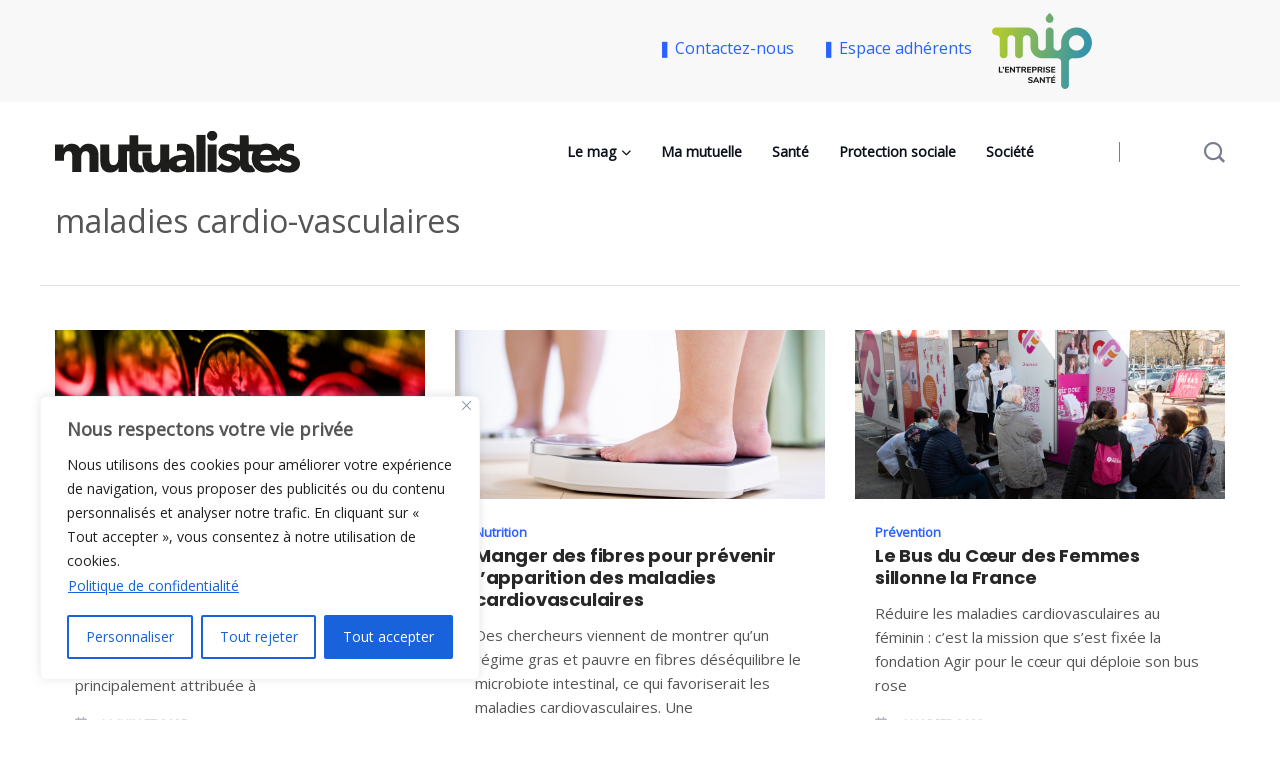

--- FILE ---
content_type: text/html; charset=UTF-8
request_url: https://mip.mutualistes.com/tag/maladies-cardio-vasculaires/
body_size: 21340
content:
<!DOCTYPE html>
  <html lang="fr-FR"> 
    <head>
        <meta charset="UTF-8">
        <meta name="viewport" content="width=device-width, initial-scale=1, maximum-scale=1">
		<meta name='robots' content='index, follow, max-image-preview:large, max-snippet:-1, max-video-preview:-1' />

	<!-- This site is optimized with the Yoast SEO plugin v23.8 - https://yoast.com/wordpress/plugins/seo/ -->
	<title>Archives des maladies cardio-vasculaires - mutualistes - MIP</title>
	<link rel="canonical" href="https://mip.mutualistes.com/tag/maladies-cardio-vasculaires/" />
	<meta property="og:locale" content="fr_FR" />
	<meta property="og:type" content="article" />
	<meta property="og:title" content="Archives des maladies cardio-vasculaires - mutualistes - MIP" />
	<meta property="og:url" content="https://mip.mutualistes.com/tag/maladies-cardio-vasculaires/" />
	<meta property="og:site_name" content="mutualistes - MIP" />
	<meta name="twitter:card" content="summary_large_image" />
	<script type="application/ld+json" class="yoast-schema-graph">{"@context":"https://schema.org","@graph":[{"@type":"CollectionPage","@id":"https://mip.mutualistes.com/tag/maladies-cardio-vasculaires/","url":"https://mip.mutualistes.com/tag/maladies-cardio-vasculaires/","name":"Archives des maladies cardio-vasculaires - mutualistes - MIP","isPartOf":{"@id":"https://mip.mutualistes.com/#website"},"primaryImageOfPage":{"@id":"https://mip.mutualistes.com/tag/maladies-cardio-vasculaires/#primaryimage"},"image":{"@id":"https://mip.mutualistes.com/tag/maladies-cardio-vasculaires/#primaryimage"},"thumbnailUrl":"https://mip.mutualistes.com/wp-content/uploads/sites/10/2025/07/mortalite.jpg","breadcrumb":{"@id":"https://mip.mutualistes.com/tag/maladies-cardio-vasculaires/#breadcrumb"},"inLanguage":"fr-FR"},{"@type":"ImageObject","inLanguage":"fr-FR","@id":"https://mip.mutualistes.com/tag/maladies-cardio-vasculaires/#primaryimage","url":"https://mip.mutualistes.com/wp-content/uploads/sites/10/2025/07/mortalite.jpg","contentUrl":"https://mip.mutualistes.com/wp-content/uploads/sites/10/2025/07/mortalite.jpg","width":1095,"height":500,"caption":"© Shutterstock"},{"@type":"BreadcrumbList","@id":"https://mip.mutualistes.com/tag/maladies-cardio-vasculaires/#breadcrumb","itemListElement":[{"@type":"ListItem","position":1,"name":"Accueil","item":"https://mip.mutualistes.com/"},{"@type":"ListItem","position":2,"name":"maladies cardio-vasculaires"}]},{"@type":"WebSite","@id":"https://mip.mutualistes.com/#website","url":"https://mip.mutualistes.com/","name":"mutualistes - MIP","description":"MAGAZINE DE PRÉVENTION SANTÉ DE LA MUTUELLE MIP","potentialAction":[{"@type":"SearchAction","target":{"@type":"EntryPoint","urlTemplate":"https://mip.mutualistes.com/?s={search_term_string}"},"query-input":{"@type":"PropertyValueSpecification","valueRequired":true,"valueName":"search_term_string"}}],"inLanguage":"fr-FR"}]}</script>
	<!-- / Yoast SEO plugin. -->


<link rel='dns-prefetch' href='//static.addtoany.com' />
<link rel='dns-prefetch' href='//www.googletagmanager.com' />
<link rel='dns-prefetch' href='//fonts.googleapis.com' />
<link rel="alternate" type="application/rss+xml" title="mutualistes - MIP &raquo; Flux" href="https://mip.mutualistes.com/feed/" />
<link rel="alternate" type="application/rss+xml" title="mutualistes - MIP &raquo; Flux de l’étiquette maladies cardio-vasculaires" href="https://mip.mutualistes.com/tag/maladies-cardio-vasculaires/feed/" />
<style id='wp-img-auto-sizes-contain-inline-css' type='text/css'>
img:is([sizes=auto i],[sizes^="auto," i]){contain-intrinsic-size:3000px 1500px}
/*# sourceURL=wp-img-auto-sizes-contain-inline-css */
</style>
<style id='wp-emoji-styles-inline-css' type='text/css'>

	img.wp-smiley, img.emoji {
		display: inline !important;
		border: none !important;
		box-shadow: none !important;
		height: 1em !important;
		width: 1em !important;
		margin: 0 0.07em !important;
		vertical-align: -0.1em !important;
		background: none !important;
		padding: 0 !important;
	}
/*# sourceURL=wp-emoji-styles-inline-css */
</style>
<link rel='stylesheet' id='wp-block-library-css' href='https://mip.mutualistes.com/wp-includes/css/dist/block-library/style.min.css?ver=6.9' type='text/css' media='all' />
<style id='wp-block-heading-inline-css' type='text/css'>
h1:where(.wp-block-heading).has-background,h2:where(.wp-block-heading).has-background,h3:where(.wp-block-heading).has-background,h4:where(.wp-block-heading).has-background,h5:where(.wp-block-heading).has-background,h6:where(.wp-block-heading).has-background{padding:1.25em 2.375em}h1.has-text-align-left[style*=writing-mode]:where([style*=vertical-lr]),h1.has-text-align-right[style*=writing-mode]:where([style*=vertical-rl]),h2.has-text-align-left[style*=writing-mode]:where([style*=vertical-lr]),h2.has-text-align-right[style*=writing-mode]:where([style*=vertical-rl]),h3.has-text-align-left[style*=writing-mode]:where([style*=vertical-lr]),h3.has-text-align-right[style*=writing-mode]:where([style*=vertical-rl]),h4.has-text-align-left[style*=writing-mode]:where([style*=vertical-lr]),h4.has-text-align-right[style*=writing-mode]:where([style*=vertical-rl]),h5.has-text-align-left[style*=writing-mode]:where([style*=vertical-lr]),h5.has-text-align-right[style*=writing-mode]:where([style*=vertical-rl]),h6.has-text-align-left[style*=writing-mode]:where([style*=vertical-lr]),h6.has-text-align-right[style*=writing-mode]:where([style*=vertical-rl]){rotate:180deg}
/*# sourceURL=https://mip.mutualistes.com/wp-includes/blocks/heading/style.min.css */
</style>
<style id='wp-block-paragraph-inline-css' type='text/css'>
.is-small-text{font-size:.875em}.is-regular-text{font-size:1em}.is-large-text{font-size:2.25em}.is-larger-text{font-size:3em}.has-drop-cap:not(:focus):first-letter{float:left;font-size:8.4em;font-style:normal;font-weight:100;line-height:.68;margin:.05em .1em 0 0;text-transform:uppercase}body.rtl .has-drop-cap:not(:focus):first-letter{float:none;margin-left:.1em}p.has-drop-cap.has-background{overflow:hidden}:root :where(p.has-background){padding:1.25em 2.375em}:where(p.has-text-color:not(.has-link-color)) a{color:inherit}p.has-text-align-left[style*="writing-mode:vertical-lr"],p.has-text-align-right[style*="writing-mode:vertical-rl"]{rotate:180deg}
/*# sourceURL=https://mip.mutualistes.com/wp-includes/blocks/paragraph/style.min.css */
</style>
<style id='global-styles-inline-css' type='text/css'>
:root{--wp--preset--aspect-ratio--square: 1;--wp--preset--aspect-ratio--4-3: 4/3;--wp--preset--aspect-ratio--3-4: 3/4;--wp--preset--aspect-ratio--3-2: 3/2;--wp--preset--aspect-ratio--2-3: 2/3;--wp--preset--aspect-ratio--16-9: 16/9;--wp--preset--aspect-ratio--9-16: 9/16;--wp--preset--color--black: #000000;--wp--preset--color--cyan-bluish-gray: #abb8c3;--wp--preset--color--white: #ffffff;--wp--preset--color--pale-pink: #f78da7;--wp--preset--color--vivid-red: #cf2e2e;--wp--preset--color--luminous-vivid-orange: #ff6900;--wp--preset--color--luminous-vivid-amber: #fcb900;--wp--preset--color--light-green-cyan: #7bdcb5;--wp--preset--color--vivid-green-cyan: #00d084;--wp--preset--color--pale-cyan-blue: #8ed1fc;--wp--preset--color--vivid-cyan-blue: #0693e3;--wp--preset--color--vivid-purple: #9b51e0;--wp--preset--gradient--vivid-cyan-blue-to-vivid-purple: linear-gradient(135deg,rgb(6,147,227) 0%,rgb(155,81,224) 100%);--wp--preset--gradient--light-green-cyan-to-vivid-green-cyan: linear-gradient(135deg,rgb(122,220,180) 0%,rgb(0,208,130) 100%);--wp--preset--gradient--luminous-vivid-amber-to-luminous-vivid-orange: linear-gradient(135deg,rgb(252,185,0) 0%,rgb(255,105,0) 100%);--wp--preset--gradient--luminous-vivid-orange-to-vivid-red: linear-gradient(135deg,rgb(255,105,0) 0%,rgb(207,46,46) 100%);--wp--preset--gradient--very-light-gray-to-cyan-bluish-gray: linear-gradient(135deg,rgb(238,238,238) 0%,rgb(169,184,195) 100%);--wp--preset--gradient--cool-to-warm-spectrum: linear-gradient(135deg,rgb(74,234,220) 0%,rgb(151,120,209) 20%,rgb(207,42,186) 40%,rgb(238,44,130) 60%,rgb(251,105,98) 80%,rgb(254,248,76) 100%);--wp--preset--gradient--blush-light-purple: linear-gradient(135deg,rgb(255,206,236) 0%,rgb(152,150,240) 100%);--wp--preset--gradient--blush-bordeaux: linear-gradient(135deg,rgb(254,205,165) 0%,rgb(254,45,45) 50%,rgb(107,0,62) 100%);--wp--preset--gradient--luminous-dusk: linear-gradient(135deg,rgb(255,203,112) 0%,rgb(199,81,192) 50%,rgb(65,88,208) 100%);--wp--preset--gradient--pale-ocean: linear-gradient(135deg,rgb(255,245,203) 0%,rgb(182,227,212) 50%,rgb(51,167,181) 100%);--wp--preset--gradient--electric-grass: linear-gradient(135deg,rgb(202,248,128) 0%,rgb(113,206,126) 100%);--wp--preset--gradient--midnight: linear-gradient(135deg,rgb(2,3,129) 0%,rgb(40,116,252) 100%);--wp--preset--font-size--small: 13px;--wp--preset--font-size--medium: 20px;--wp--preset--font-size--large: 36px;--wp--preset--font-size--x-large: 42px;--wp--preset--spacing--20: 0.44rem;--wp--preset--spacing--30: 0.67rem;--wp--preset--spacing--40: 1rem;--wp--preset--spacing--50: 1.5rem;--wp--preset--spacing--60: 2.25rem;--wp--preset--spacing--70: 3.38rem;--wp--preset--spacing--80: 5.06rem;--wp--preset--shadow--natural: 6px 6px 9px rgba(0, 0, 0, 0.2);--wp--preset--shadow--deep: 12px 12px 50px rgba(0, 0, 0, 0.4);--wp--preset--shadow--sharp: 6px 6px 0px rgba(0, 0, 0, 0.2);--wp--preset--shadow--outlined: 6px 6px 0px -3px rgb(255, 255, 255), 6px 6px rgb(0, 0, 0);--wp--preset--shadow--crisp: 6px 6px 0px rgb(0, 0, 0);}:where(.is-layout-flex){gap: 0.5em;}:where(.is-layout-grid){gap: 0.5em;}body .is-layout-flex{display: flex;}.is-layout-flex{flex-wrap: wrap;align-items: center;}.is-layout-flex > :is(*, div){margin: 0;}body .is-layout-grid{display: grid;}.is-layout-grid > :is(*, div){margin: 0;}:where(.wp-block-columns.is-layout-flex){gap: 2em;}:where(.wp-block-columns.is-layout-grid){gap: 2em;}:where(.wp-block-post-template.is-layout-flex){gap: 1.25em;}:where(.wp-block-post-template.is-layout-grid){gap: 1.25em;}.has-black-color{color: var(--wp--preset--color--black) !important;}.has-cyan-bluish-gray-color{color: var(--wp--preset--color--cyan-bluish-gray) !important;}.has-white-color{color: var(--wp--preset--color--white) !important;}.has-pale-pink-color{color: var(--wp--preset--color--pale-pink) !important;}.has-vivid-red-color{color: var(--wp--preset--color--vivid-red) !important;}.has-luminous-vivid-orange-color{color: var(--wp--preset--color--luminous-vivid-orange) !important;}.has-luminous-vivid-amber-color{color: var(--wp--preset--color--luminous-vivid-amber) !important;}.has-light-green-cyan-color{color: var(--wp--preset--color--light-green-cyan) !important;}.has-vivid-green-cyan-color{color: var(--wp--preset--color--vivid-green-cyan) !important;}.has-pale-cyan-blue-color{color: var(--wp--preset--color--pale-cyan-blue) !important;}.has-vivid-cyan-blue-color{color: var(--wp--preset--color--vivid-cyan-blue) !important;}.has-vivid-purple-color{color: var(--wp--preset--color--vivid-purple) !important;}.has-black-background-color{background-color: var(--wp--preset--color--black) !important;}.has-cyan-bluish-gray-background-color{background-color: var(--wp--preset--color--cyan-bluish-gray) !important;}.has-white-background-color{background-color: var(--wp--preset--color--white) !important;}.has-pale-pink-background-color{background-color: var(--wp--preset--color--pale-pink) !important;}.has-vivid-red-background-color{background-color: var(--wp--preset--color--vivid-red) !important;}.has-luminous-vivid-orange-background-color{background-color: var(--wp--preset--color--luminous-vivid-orange) !important;}.has-luminous-vivid-amber-background-color{background-color: var(--wp--preset--color--luminous-vivid-amber) !important;}.has-light-green-cyan-background-color{background-color: var(--wp--preset--color--light-green-cyan) !important;}.has-vivid-green-cyan-background-color{background-color: var(--wp--preset--color--vivid-green-cyan) !important;}.has-pale-cyan-blue-background-color{background-color: var(--wp--preset--color--pale-cyan-blue) !important;}.has-vivid-cyan-blue-background-color{background-color: var(--wp--preset--color--vivid-cyan-blue) !important;}.has-vivid-purple-background-color{background-color: var(--wp--preset--color--vivid-purple) !important;}.has-black-border-color{border-color: var(--wp--preset--color--black) !important;}.has-cyan-bluish-gray-border-color{border-color: var(--wp--preset--color--cyan-bluish-gray) !important;}.has-white-border-color{border-color: var(--wp--preset--color--white) !important;}.has-pale-pink-border-color{border-color: var(--wp--preset--color--pale-pink) !important;}.has-vivid-red-border-color{border-color: var(--wp--preset--color--vivid-red) !important;}.has-luminous-vivid-orange-border-color{border-color: var(--wp--preset--color--luminous-vivid-orange) !important;}.has-luminous-vivid-amber-border-color{border-color: var(--wp--preset--color--luminous-vivid-amber) !important;}.has-light-green-cyan-border-color{border-color: var(--wp--preset--color--light-green-cyan) !important;}.has-vivid-green-cyan-border-color{border-color: var(--wp--preset--color--vivid-green-cyan) !important;}.has-pale-cyan-blue-border-color{border-color: var(--wp--preset--color--pale-cyan-blue) !important;}.has-vivid-cyan-blue-border-color{border-color: var(--wp--preset--color--vivid-cyan-blue) !important;}.has-vivid-purple-border-color{border-color: var(--wp--preset--color--vivid-purple) !important;}.has-vivid-cyan-blue-to-vivid-purple-gradient-background{background: var(--wp--preset--gradient--vivid-cyan-blue-to-vivid-purple) !important;}.has-light-green-cyan-to-vivid-green-cyan-gradient-background{background: var(--wp--preset--gradient--light-green-cyan-to-vivid-green-cyan) !important;}.has-luminous-vivid-amber-to-luminous-vivid-orange-gradient-background{background: var(--wp--preset--gradient--luminous-vivid-amber-to-luminous-vivid-orange) !important;}.has-luminous-vivid-orange-to-vivid-red-gradient-background{background: var(--wp--preset--gradient--luminous-vivid-orange-to-vivid-red) !important;}.has-very-light-gray-to-cyan-bluish-gray-gradient-background{background: var(--wp--preset--gradient--very-light-gray-to-cyan-bluish-gray) !important;}.has-cool-to-warm-spectrum-gradient-background{background: var(--wp--preset--gradient--cool-to-warm-spectrum) !important;}.has-blush-light-purple-gradient-background{background: var(--wp--preset--gradient--blush-light-purple) !important;}.has-blush-bordeaux-gradient-background{background: var(--wp--preset--gradient--blush-bordeaux) !important;}.has-luminous-dusk-gradient-background{background: var(--wp--preset--gradient--luminous-dusk) !important;}.has-pale-ocean-gradient-background{background: var(--wp--preset--gradient--pale-ocean) !important;}.has-electric-grass-gradient-background{background: var(--wp--preset--gradient--electric-grass) !important;}.has-midnight-gradient-background{background: var(--wp--preset--gradient--midnight) !important;}.has-small-font-size{font-size: var(--wp--preset--font-size--small) !important;}.has-medium-font-size{font-size: var(--wp--preset--font-size--medium) !important;}.has-large-font-size{font-size: var(--wp--preset--font-size--large) !important;}.has-x-large-font-size{font-size: var(--wp--preset--font-size--x-large) !important;}
/*# sourceURL=global-styles-inline-css */
</style>

<style id='classic-theme-styles-inline-css' type='text/css'>
/*! This file is auto-generated */
.wp-block-button__link{color:#fff;background-color:#32373c;border-radius:9999px;box-shadow:none;text-decoration:none;padding:calc(.667em + 2px) calc(1.333em + 2px);font-size:1.125em}.wp-block-file__button{background:#32373c;color:#fff;text-decoration:none}
/*# sourceURL=/wp-includes/css/classic-themes.min.css */
</style>
<link rel='stylesheet' id='contact-form-7-css' href='https://mip.mutualistes.com/wp-content/plugins/contact-form-7/includes/css/styles.css?ver=6.1.4' type='text/css' media='all' />
<link rel='stylesheet' id='wmi-front-style-css' href='https://mip.mutualistes.com/wp-content/plugins/wp-menu-image/assets/css/wmi-front-style.css?ver=2.3' type='text/css' media='all' />
<link rel='stylesheet' id='flexy-breadcrumb-css' href='https://mip.mutualistes.com/wp-content/plugins/flexy-breadcrumb/public/css/flexy-breadcrumb-public.css?ver=1.2.1' type='text/css' media='all' />
<link rel='stylesheet' id='flexy-breadcrumb-font-awesome-css' href='https://mip.mutualistes.com/wp-content/plugins/flexy-breadcrumb/public/css/font-awesome.min.css?ver=4.7.0' type='text/css' media='all' />
<link rel='stylesheet' id='newsify-style-css' href='https://mip.mutualistes.com/wp-content/themes/newsify/style.css?ver=6.9' type='text/css' media='all' />
<link rel='stylesheet' id='child-style-css' href='https://mip.mutualistes.com/wp-content/themes/newsifychildprev/style.css?ver=6.9' type='text/css' media='all' />
<link rel='stylesheet' id='font-awesomelib-css' href='https://mip.mutualistes.com/wp-content/themes/newsify/assets/css/font-awesome.css?ver=6.9' type='text/css' media='all' />
<link rel='stylesheet' id='icon-font-css' href='https://mip.mutualistes.com/wp-content/themes/newsify/assets/css/icon-font.css?ver=6.9' type='text/css' media='all' />
<link rel='stylesheet' id='animate-css' href='https://mip.mutualistes.com/wp-content/themes/newsify/assets/css/animate.css?ver=6.9' type='text/css' media='all' />
<link rel='stylesheet' id='magnific-popup-css' href='https://mip.mutualistes.com/wp-content/themes/newsify/assets/css/magnific-popup.css?ver=6.9' type='text/css' media='all' />
<link rel='stylesheet' id='owl-carousel-css' href='https://mip.mutualistes.com/wp-content/themes/newsify/assets/css/owl.carousel.min.css?ver=6.9' type='text/css' media='all' />
<link rel='stylesheet' id='owl-theme-css' href='https://mip.mutualistes.com/wp-content/themes/newsify/assets/css/owl.theme.min.css?ver=6.9' type='text/css' media='all' />
<link rel='stylesheet' id='slick-css' href='https://mip.mutualistes.com/wp-content/themes/newsify/assets/css/slick.css?ver=6.9' type='text/css' media='all' />
<link rel='stylesheet' id='slicknav-css' href='https://mip.mutualistes.com/wp-content/themes/newsify/assets/css/slicknav.css?ver=6.9' type='text/css' media='all' />
<link rel='stylesheet' id='swiper-css' href='https://mip.mutualistes.com/wp-content/plugins/elementor/assets/lib/swiper/v8/css/swiper.min.css?ver=8.4.5' type='text/css' media='all' />
<link rel='stylesheet' id='flickity-css' href='https://mip.mutualistes.com/wp-content/themes/newsify/assets/css/flickity.min.css?ver=6.9' type='text/css' media='all' />
<link rel='stylesheet' id='bootstrap-css' href='https://mip.mutualistes.com/wp-content/themes/newsify/assets/css/bootstrap.min.css?ver=4.0' type='text/css' media='all' />
<link rel='stylesheet' id='newsify-fonts-css' href='https://mip.mutualistes.com/wp-content/themes/newsify/assets/css/newsify-fonts.css?ver=1.0' type='text/css' media='all' />
<link rel='stylesheet' id='newsify-main-css' href='https://mip.mutualistes.com/wp-content/themes/newsify/assets/css/main.css?ver=6.9' type='text/css' media='all' />
<link rel='stylesheet' id='newsify-responsive-css' href='https://mip.mutualistes.com/wp-content/themes/newsify/assets/css/responsive.css?ver=6.9' type='text/css' media='all' />
<link rel='stylesheet' id='newsify-custom-style-css' href='https://mip.mutualistes.com/wp-content/themes/newsify/assets/css/custom-style.css?ver=6.9' type='text/css' media='all' />
<style id='newsify-custom-style-inline-css' type='text/css'>

					.cat-item-14 span.post_count {background-color : #2962FF !important;} 
				
					.cat-item-15 span.post_count {background-color : #dd9933 !important;} 
				
					.cat-item-106 span.post_count {background-color : #2962FF !important;} 
				
					.cat-item-52 span.post_count {background-color : #2962FF !important;} 
				
					.cat-item-24 span.post_count {background-color : #2962FF !important;} 
				
					.cat-item-16 span.post_count {background-color : #2962FF !important;} 
				
					.cat-item-107 span.post_count {background-color : #fc913a !important;} 
				
					.cat-item-17 span.post_count {background-color : #dd9933 !important;} 
				
					.cat-item-124 span.post_count {background-color : #2962FF !important;} 
				
					.cat-item-125 span.post_count {background-color : #2962FF !important;} 
				
					.cat-item-126 span.post_count {background-color : #2962FF !important;} 
				
					.cat-item-127 span.post_count {background-color : #2962FF !important;} 
				
					.cat-item-128 span.post_count {background-color : #2962FF !important;} 
				
					.cat-item-18 span.post_count {background-color : #2962FF !important;} 
				
					.cat-item-20 span.post_count {background-color : #2962FF !important;} 
				
					.cat-item-212 span.post_count {background-color : #2962FF !important;} 
				
					.cat-item-111 span.post_count {background-color : #2962FF !important;} 
				
					.cat-item-21 span.post_count {background-color : #81d742 !important;} 
				
					.cat-item-97 span.post_count {background-color : #dd3333 !important;} 
				
					.cat-item-129 span.post_count {background-color : #2962FF !important;} 
				
					.cat-item-113 span.post_count {background-color : #2962FF !important;} 
				
					.cat-item-22 span.post_count {background-color : #dd9933 !important;} 
				
					.cat-item-53 span.post_count {background-color : #2962FF !important;} 
				
					.cat-item-130 span.post_count {background-color : #2962FF !important;} 
				
					.cat-item-23 span.post_count {background-color : #2962FF !important;} 
				
					.cat-item-25 span.post_count {background-color : #2962FF !important;} 
				
					.cat-item-936 span.post_count {background-color : #2962FF !important;} 
				
					.cat-item-935 span.post_count {background-color : #2962FF !important;} 
				
					.cat-item-132 span.post_count {background-color : #2962FF !important;} 
				
					.cat-item-1325 span.post_count {background-color : #2962FF !important;} 
				
					.cat-item-133 span.post_count {background-color : #2962FF !important;} 
				
					.cat-item-45 span.post_count {background-color : #2962FF !important;} 
				
					.cat-item-117 span.post_count {background-color : #2962FF !important;} 
				
					.cat-item-40 span.post_count {background-color : #2962FF !important;} 
				
					.cat-item-118 span.post_count {background-color : #2962FF !important;} 
				
					.cat-item-120 span.post_count {background-color : #2962FF !important;} 
				
					.cat-item-31 span.post_count {background-color : #2962FF !important;} 
				
					.cat-item-3 span.post_count {background-color : #2962FF !important;} 
				
					.cat-item-47 span.post_count {background-color : #2962FF !important;} 
				
					.cat-item-4 span.post_count {background-color : #dd9933 !important;} 
				
					.cat-item-32 span.post_count {background-color : #2962FF !important;} 
				
					.cat-item-5 span.post_count {background-color : #2962FF !important;} 
				
					.cat-item-6 span.post_count {background-color : #2962FF !important;} 
				
					.cat-item-8 span.post_count {background-color : #2962FF !important;} 
				
					.cat-item-33 span.post_count {background-color : #2962FF !important;} 
				
					.cat-item-9 span.post_count {background-color : #81d742 !important;} 
				
					.cat-item-10 span.post_count {background-color : #2962FF !important;} 
				
					.cat-item-122 span.post_count {background-color : #2962FF !important;} 
				
					.cat-item-11 span.post_count {background-color : #dd9933 !important;} 
				
					.cat-item-221 span.post_count {background-color : #2962FF !important;} 
				
					.cat-item-12 span.post_count {background-color : #2962FF !important;} 
				
					.cat-item-34 span.post_count {background-color : #2962FF !important;} 
				
					.cat-item-102 span.post_count {background-color : #2962FF !important;} 
				
					.cat-item-103 span.post_count {background-color : #56a902 !important;} 
				
					.cat-item-104 span.post_count {background-color : #2962FF !important;} 
				
					.cat-item-105 span.post_count {background-color : #2962FF !important;} 
				
/*# sourceURL=newsify-custom-style-inline-css */
</style>
<link rel='stylesheet' id='dflip-style-css' href='https://mip.mutualistes.com/wp-content/plugins/3d-flipbook-dflip-lite/assets/css/dflip.min.css?ver=2.3.75' type='text/css' media='all' />
<link rel='stylesheet' id='addtoany-css' href='https://mip.mutualistes.com/wp-content/plugins/add-to-any/addtoany.min.css?ver=1.16' type='text/css' media='all' />
<link rel='stylesheet' id='csf-google-web-fonts-css' href='//fonts.googleapis.com/css?family=Open%20Sans:400%7CPoppins:900,600,700,400&#038;subset=latin-ext&#038;display=swap' type='text/css' media='all' />
<link rel='stylesheet' id='sib-front-css-css' href='https://mip.mutualistes.com/wp-content/plugins/mailin/css/mailin-front.css?ver=6.9' type='text/css' media='all' />
<script type="text/javascript" id="cookie-law-info-js-extra">
/* <![CDATA[ */
var _ckyConfig = {"_ipData":[],"_assetsURL":"https://mip.mutualistes.com/wp-content/plugins/cookie-law-info/lite/frontend/images/","_publicURL":"https://mip.mutualistes.com","_expiry":"365","_categories":[{"name":"N\u00e9cessaires","slug":"necessary","isNecessary":true,"ccpaDoNotSell":true,"cookies":[],"active":true,"defaultConsent":{"gdpr":true,"ccpa":true}},{"name":"Fonctionnels","slug":"functional","isNecessary":false,"ccpaDoNotSell":true,"cookies":[],"active":true,"defaultConsent":{"gdpr":false,"ccpa":false}},{"name":"Analytiques","slug":"analytics","isNecessary":false,"ccpaDoNotSell":true,"cookies":[],"active":true,"defaultConsent":{"gdpr":false,"ccpa":false}},{"name":"Performance","slug":"performance","isNecessary":false,"ccpaDoNotSell":true,"cookies":[],"active":true,"defaultConsent":{"gdpr":false,"ccpa":false}},{"name":"Publicit\u00e9","slug":"advertisement","isNecessary":false,"ccpaDoNotSell":true,"cookies":[],"active":true,"defaultConsent":{"gdpr":false,"ccpa":false}}],"_activeLaw":"gdpr","_rootDomain":"","_block":"1","_showBanner":"1","_bannerConfig":{"settings":{"type":"box","preferenceCenterType":"popup","position":"bottom-left","applicableLaw":"gdpr"},"behaviours":{"reloadBannerOnAccept":false,"loadAnalyticsByDefault":false,"animations":{"onLoad":"animate","onHide":"sticky"}},"config":{"revisitConsent":{"status":true,"tag":"revisit-consent","position":"bottom-left","meta":{"url":"#"},"styles":{"background-color":"#0056A7"},"elements":{"title":{"type":"text","tag":"revisit-consent-title","status":true,"styles":{"color":"#0056a7"}}}},"preferenceCenter":{"toggle":{"status":true,"tag":"detail-category-toggle","type":"toggle","states":{"active":{"styles":{"background-color":"#1863DC"}},"inactive":{"styles":{"background-color":"#D0D5D2"}}}}},"categoryPreview":{"status":false,"toggle":{"status":true,"tag":"detail-category-preview-toggle","type":"toggle","states":{"active":{"styles":{"background-color":"#1863DC"}},"inactive":{"styles":{"background-color":"#D0D5D2"}}}}},"videoPlaceholder":{"status":true,"styles":{"background-color":"#000000","border-color":"#000000","color":"#ffffff"}},"readMore":{"status":true,"tag":"readmore-button","type":"link","meta":{"noFollow":true,"newTab":true},"styles":{"color":"#1863DC","background-color":"transparent","border-color":"transparent"}},"auditTable":{"status":true},"optOption":{"status":true,"toggle":{"status":true,"tag":"optout-option-toggle","type":"toggle","states":{"active":{"styles":{"background-color":"#1863dc"}},"inactive":{"styles":{"background-color":"#FFFFFF"}}}}}}},"_version":"3.2.8","_logConsent":"1","_tags":[{"tag":"accept-button","styles":{"color":"#FFFFFF","background-color":"#1863DC","border-color":"#1863DC"}},{"tag":"reject-button","styles":{"color":"#1863DC","background-color":"transparent","border-color":"#1863DC"}},{"tag":"settings-button","styles":{"color":"#1863DC","background-color":"transparent","border-color":"#1863DC"}},{"tag":"readmore-button","styles":{"color":"#1863DC","background-color":"transparent","border-color":"transparent"}},{"tag":"donotsell-button","styles":{"color":"#1863DC","background-color":"transparent","border-color":"transparent"}},{"tag":"accept-button","styles":{"color":"#FFFFFF","background-color":"#1863DC","border-color":"#1863DC"}},{"tag":"revisit-consent","styles":{"background-color":"#0056A7"}}],"_shortCodes":[{"key":"cky_readmore","content":"\u003Ca href=\"https://mip.mutualistes.com/politique-de-confidentialite/\" class=\"cky-policy\" aria-label=\"Politique de confidentialit\u00e9\" target=\"_blank\" rel=\"noopener\" data-cky-tag=\"readmore-button\"\u003EPolitique de confidentialit\u00e9\u003C/a\u003E","tag":"readmore-button","status":true,"attributes":{"rel":"nofollow","target":"_blank"}},{"key":"cky_show_desc","content":"\u003Cbutton class=\"cky-show-desc-btn\" data-cky-tag=\"show-desc-button\" aria-label=\"Afficher plus\"\u003EAfficher plus\u003C/button\u003E","tag":"show-desc-button","status":true,"attributes":[]},{"key":"cky_hide_desc","content":"\u003Cbutton class=\"cky-show-desc-btn\" data-cky-tag=\"hide-desc-button\" aria-label=\"Afficher moins\"\u003EAfficher moins\u003C/button\u003E","tag":"hide-desc-button","status":true,"attributes":[]},{"key":"cky_category_toggle_label","content":"[cky_{{status}}_category_label] [cky_preference_{{category_slug}}_title]","tag":"","status":true,"attributes":[]},{"key":"cky_enable_category_label","content":"Enable","tag":"","status":true,"attributes":[]},{"key":"cky_disable_category_label","content":"Disable","tag":"","status":true,"attributes":[]},{"key":"cky_video_placeholder","content":"\u003Cdiv class=\"video-placeholder-normal\" data-cky-tag=\"video-placeholder\" id=\"[UNIQUEID]\"\u003E\u003Cp class=\"video-placeholder-text-normal\" data-cky-tag=\"placeholder-title\"\u003EVeuillez accepter les cookies pour acc\u00e9der \u00e0 ce contenu\u003C/p\u003E\u003C/div\u003E","tag":"","status":true,"attributes":[]},{"key":"cky_enable_optout_label","content":"Enable","tag":"","status":true,"attributes":[]},{"key":"cky_disable_optout_label","content":"Disable","tag":"","status":true,"attributes":[]},{"key":"cky_optout_toggle_label","content":"[cky_{{status}}_optout_label] [cky_optout_option_title]","tag":"","status":true,"attributes":[]},{"key":"cky_optout_option_title","content":"Do Not Sell or Share My Personal Information","tag":"","status":true,"attributes":[]},{"key":"cky_optout_close_label","content":"Close","tag":"","status":true,"attributes":[]}],"_rtl":"","_language":"en","_providersToBlock":[]};
var _ckyStyles = {"css":".cky-overlay{background: #000000; opacity: 0.4; position: fixed; top: 0; left: 0; width: 100%; height: 100%; z-index: 99999999;}.cky-hide{display: none;}.cky-btn-revisit-wrapper{display: flex; align-items: center; justify-content: center; background: #0056a7; width: 45px; height: 45px; border-radius: 50%; position: fixed; z-index: 999999; cursor: pointer;}.cky-revisit-bottom-left{bottom: 15px; left: 15px;}.cky-revisit-bottom-right{bottom: 15px; right: 15px;}.cky-btn-revisit-wrapper .cky-btn-revisit{display: flex; align-items: center; justify-content: center; background: none; border: none; cursor: pointer; position: relative; margin: 0; padding: 0;}.cky-btn-revisit-wrapper .cky-btn-revisit img{max-width: fit-content; margin: 0; height: 30px; width: 30px;}.cky-revisit-bottom-left:hover::before{content: attr(data-tooltip); position: absolute; background: #4e4b66; color: #ffffff; left: calc(100% + 7px); font-size: 12px; line-height: 16px; width: max-content; padding: 4px 8px; border-radius: 4px;}.cky-revisit-bottom-left:hover::after{position: absolute; content: \"\"; border: 5px solid transparent; left: calc(100% + 2px); border-left-width: 0; border-right-color: #4e4b66;}.cky-revisit-bottom-right:hover::before{content: attr(data-tooltip); position: absolute; background: #4e4b66; color: #ffffff; right: calc(100% + 7px); font-size: 12px; line-height: 16px; width: max-content; padding: 4px 8px; border-radius: 4px;}.cky-revisit-bottom-right:hover::after{position: absolute; content: \"\"; border: 5px solid transparent; right: calc(100% + 2px); border-right-width: 0; border-left-color: #4e4b66;}.cky-revisit-hide{display: none;}.cky-consent-container{position: fixed; width: 440px; box-sizing: border-box; z-index: 9999999; border-radius: 6px;}.cky-consent-container .cky-consent-bar{background: #ffffff; border: 1px solid; padding: 20px 26px; box-shadow: 0 -1px 10px 0 #acabab4d; border-radius: 6px;}.cky-box-bottom-left{bottom: 40px; left: 40px;}.cky-box-bottom-right{bottom: 40px; right: 40px;}.cky-box-top-left{top: 40px; left: 40px;}.cky-box-top-right{top: 40px; right: 40px;}.cky-custom-brand-logo-wrapper .cky-custom-brand-logo{width: 100px; height: auto; margin: 0 0 12px 0;}.cky-notice .cky-title{color: #212121; font-weight: 700; font-size: 18px; line-height: 24px; margin: 0 0 12px 0;}.cky-notice-des *,.cky-preference-content-wrapper *,.cky-accordion-header-des *,.cky-gpc-wrapper .cky-gpc-desc *{font-size: 14px;}.cky-notice-des{color: #212121; font-size: 14px; line-height: 24px; font-weight: 400;}.cky-notice-des img{height: 25px; width: 25px;}.cky-consent-bar .cky-notice-des p,.cky-gpc-wrapper .cky-gpc-desc p,.cky-preference-body-wrapper .cky-preference-content-wrapper p,.cky-accordion-header-wrapper .cky-accordion-header-des p,.cky-cookie-des-table li div:last-child p{color: inherit; margin-top: 0; overflow-wrap: break-word;}.cky-notice-des P:last-child,.cky-preference-content-wrapper p:last-child,.cky-cookie-des-table li div:last-child p:last-child,.cky-gpc-wrapper .cky-gpc-desc p:last-child{margin-bottom: 0;}.cky-notice-des a.cky-policy,.cky-notice-des button.cky-policy{font-size: 14px; color: #1863dc; white-space: nowrap; cursor: pointer; background: transparent; border: 1px solid; text-decoration: underline;}.cky-notice-des button.cky-policy{padding: 0;}.cky-notice-des a.cky-policy:focus-visible,.cky-notice-des button.cky-policy:focus-visible,.cky-preference-content-wrapper .cky-show-desc-btn:focus-visible,.cky-accordion-header .cky-accordion-btn:focus-visible,.cky-preference-header .cky-btn-close:focus-visible,.cky-switch input[type=\"checkbox\"]:focus-visible,.cky-footer-wrapper a:focus-visible,.cky-btn:focus-visible{outline: 2px solid #1863dc; outline-offset: 2px;}.cky-btn:focus:not(:focus-visible),.cky-accordion-header .cky-accordion-btn:focus:not(:focus-visible),.cky-preference-content-wrapper .cky-show-desc-btn:focus:not(:focus-visible),.cky-btn-revisit-wrapper .cky-btn-revisit:focus:not(:focus-visible),.cky-preference-header .cky-btn-close:focus:not(:focus-visible),.cky-consent-bar .cky-banner-btn-close:focus:not(:focus-visible){outline: 0;}button.cky-show-desc-btn:not(:hover):not(:active){color: #1863dc; background: transparent;}button.cky-accordion-btn:not(:hover):not(:active),button.cky-banner-btn-close:not(:hover):not(:active),button.cky-btn-revisit:not(:hover):not(:active),button.cky-btn-close:not(:hover):not(:active){background: transparent;}.cky-consent-bar button:hover,.cky-modal.cky-modal-open button:hover,.cky-consent-bar button:focus,.cky-modal.cky-modal-open button:focus{text-decoration: none;}.cky-notice-btn-wrapper{display: flex; justify-content: flex-start; align-items: center; flex-wrap: wrap; margin-top: 16px;}.cky-notice-btn-wrapper .cky-btn{text-shadow: none; box-shadow: none;}.cky-btn{flex: auto; max-width: 100%; font-size: 14px; font-family: inherit; line-height: 24px; padding: 8px; font-weight: 500; margin: 0 8px 0 0; border-radius: 2px; cursor: pointer; text-align: center; text-transform: none; min-height: 0;}.cky-btn:hover{opacity: 0.8;}.cky-btn-customize{color: #1863dc; background: transparent; border: 2px solid #1863dc;}.cky-btn-reject{color: #1863dc; background: transparent; border: 2px solid #1863dc;}.cky-btn-accept{background: #1863dc; color: #ffffff; border: 2px solid #1863dc;}.cky-btn:last-child{margin-right: 0;}@media (max-width: 576px){.cky-box-bottom-left{bottom: 0; left: 0;}.cky-box-bottom-right{bottom: 0; right: 0;}.cky-box-top-left{top: 0; left: 0;}.cky-box-top-right{top: 0; right: 0;}}@media (max-width: 440px){.cky-box-bottom-left, .cky-box-bottom-right, .cky-box-top-left, .cky-box-top-right{width: 100%; max-width: 100%;}.cky-consent-container .cky-consent-bar{padding: 20px 0;}.cky-custom-brand-logo-wrapper, .cky-notice .cky-title, .cky-notice-des, .cky-notice-btn-wrapper{padding: 0 24px;}.cky-notice-des{max-height: 40vh; overflow-y: scroll;}.cky-notice-btn-wrapper{flex-direction: column; margin-top: 0;}.cky-btn{width: 100%; margin: 10px 0 0 0;}.cky-notice-btn-wrapper .cky-btn-customize{order: 2;}.cky-notice-btn-wrapper .cky-btn-reject{order: 3;}.cky-notice-btn-wrapper .cky-btn-accept{order: 1; margin-top: 16px;}}@media (max-width: 352px){.cky-notice .cky-title{font-size: 16px;}.cky-notice-des *{font-size: 12px;}.cky-notice-des, .cky-btn{font-size: 12px;}}.cky-modal.cky-modal-open{display: flex; visibility: visible; -webkit-transform: translate(-50%, -50%); -moz-transform: translate(-50%, -50%); -ms-transform: translate(-50%, -50%); -o-transform: translate(-50%, -50%); transform: translate(-50%, -50%); top: 50%; left: 50%; transition: all 1s ease;}.cky-modal{box-shadow: 0 32px 68px rgba(0, 0, 0, 0.3); margin: 0 auto; position: fixed; max-width: 100%; background: #ffffff; top: 50%; box-sizing: border-box; border-radius: 6px; z-index: 999999999; color: #212121; -webkit-transform: translate(-50%, 100%); -moz-transform: translate(-50%, 100%); -ms-transform: translate(-50%, 100%); -o-transform: translate(-50%, 100%); transform: translate(-50%, 100%); visibility: hidden; transition: all 0s ease;}.cky-preference-center{max-height: 79vh; overflow: hidden; width: 845px; overflow: hidden; flex: 1 1 0; display: flex; flex-direction: column; border-radius: 6px;}.cky-preference-header{display: flex; align-items: center; justify-content: space-between; padding: 22px 24px; border-bottom: 1px solid;}.cky-preference-header .cky-preference-title{font-size: 18px; font-weight: 700; line-height: 24px;}.cky-preference-header .cky-btn-close{margin: 0; cursor: pointer; vertical-align: middle; padding: 0; background: none; border: none; width: auto; height: auto; min-height: 0; line-height: 0; text-shadow: none; box-shadow: none;}.cky-preference-header .cky-btn-close img{margin: 0; height: 10px; width: 10px;}.cky-preference-body-wrapper{padding: 0 24px; flex: 1; overflow: auto; box-sizing: border-box;}.cky-preference-content-wrapper,.cky-gpc-wrapper .cky-gpc-desc{font-size: 14px; line-height: 24px; font-weight: 400; padding: 12px 0;}.cky-preference-content-wrapper{border-bottom: 1px solid;}.cky-preference-content-wrapper img{height: 25px; width: 25px;}.cky-preference-content-wrapper .cky-show-desc-btn{font-size: 14px; font-family: inherit; color: #1863dc; text-decoration: none; line-height: 24px; padding: 0; margin: 0; white-space: nowrap; cursor: pointer; background: transparent; border-color: transparent; text-transform: none; min-height: 0; text-shadow: none; box-shadow: none;}.cky-accordion-wrapper{margin-bottom: 10px;}.cky-accordion{border-bottom: 1px solid;}.cky-accordion:last-child{border-bottom: none;}.cky-accordion .cky-accordion-item{display: flex; margin-top: 10px;}.cky-accordion .cky-accordion-body{display: none;}.cky-accordion.cky-accordion-active .cky-accordion-body{display: block; padding: 0 22px; margin-bottom: 16px;}.cky-accordion-header-wrapper{cursor: pointer; width: 100%;}.cky-accordion-item .cky-accordion-header{display: flex; justify-content: space-between; align-items: center;}.cky-accordion-header .cky-accordion-btn{font-size: 16px; font-family: inherit; color: #212121; line-height: 24px; background: none; border: none; font-weight: 700; padding: 0; margin: 0; cursor: pointer; text-transform: none; min-height: 0; text-shadow: none; box-shadow: none;}.cky-accordion-header .cky-always-active{color: #008000; font-weight: 600; line-height: 24px; font-size: 14px;}.cky-accordion-header-des{font-size: 14px; line-height: 24px; margin: 10px 0 16px 0;}.cky-accordion-chevron{margin-right: 22px; position: relative; cursor: pointer;}.cky-accordion-chevron-hide{display: none;}.cky-accordion .cky-accordion-chevron i::before{content: \"\"; position: absolute; border-right: 1.4px solid; border-bottom: 1.4px solid; border-color: inherit; height: 6px; width: 6px; -webkit-transform: rotate(-45deg); -moz-transform: rotate(-45deg); -ms-transform: rotate(-45deg); -o-transform: rotate(-45deg); transform: rotate(-45deg); transition: all 0.2s ease-in-out; top: 8px;}.cky-accordion.cky-accordion-active .cky-accordion-chevron i::before{-webkit-transform: rotate(45deg); -moz-transform: rotate(45deg); -ms-transform: rotate(45deg); -o-transform: rotate(45deg); transform: rotate(45deg);}.cky-audit-table{background: #f4f4f4; border-radius: 6px;}.cky-audit-table .cky-empty-cookies-text{color: inherit; font-size: 12px; line-height: 24px; margin: 0; padding: 10px;}.cky-audit-table .cky-cookie-des-table{font-size: 12px; line-height: 24px; font-weight: normal; padding: 15px 10px; border-bottom: 1px solid; border-bottom-color: inherit; margin: 0;}.cky-audit-table .cky-cookie-des-table:last-child{border-bottom: none;}.cky-audit-table .cky-cookie-des-table li{list-style-type: none; display: flex; padding: 3px 0;}.cky-audit-table .cky-cookie-des-table li:first-child{padding-top: 0;}.cky-cookie-des-table li div:first-child{width: 100px; font-weight: 600; word-break: break-word; word-wrap: break-word;}.cky-cookie-des-table li div:last-child{flex: 1; word-break: break-word; word-wrap: break-word; margin-left: 8px;}.cky-footer-shadow{display: block; width: 100%; height: 40px; background: linear-gradient(180deg, rgba(255, 255, 255, 0) 0%, #ffffff 100%); position: absolute; bottom: calc(100% - 1px);}.cky-footer-wrapper{position: relative;}.cky-prefrence-btn-wrapper{display: flex; flex-wrap: wrap; align-items: center; justify-content: center; padding: 22px 24px; border-top: 1px solid;}.cky-prefrence-btn-wrapper .cky-btn{flex: auto; max-width: 100%; text-shadow: none; box-shadow: none;}.cky-btn-preferences{color: #1863dc; background: transparent; border: 2px solid #1863dc;}.cky-preference-header,.cky-preference-body-wrapper,.cky-preference-content-wrapper,.cky-accordion-wrapper,.cky-accordion,.cky-accordion-wrapper,.cky-footer-wrapper,.cky-prefrence-btn-wrapper{border-color: inherit;}@media (max-width: 845px){.cky-modal{max-width: calc(100% - 16px);}}@media (max-width: 576px){.cky-modal{max-width: 100%;}.cky-preference-center{max-height: 100vh;}.cky-prefrence-btn-wrapper{flex-direction: column;}.cky-accordion.cky-accordion-active .cky-accordion-body{padding-right: 0;}.cky-prefrence-btn-wrapper .cky-btn{width: 100%; margin: 10px 0 0 0;}.cky-prefrence-btn-wrapper .cky-btn-reject{order: 3;}.cky-prefrence-btn-wrapper .cky-btn-accept{order: 1; margin-top: 0;}.cky-prefrence-btn-wrapper .cky-btn-preferences{order: 2;}}@media (max-width: 425px){.cky-accordion-chevron{margin-right: 15px;}.cky-notice-btn-wrapper{margin-top: 0;}.cky-accordion.cky-accordion-active .cky-accordion-body{padding: 0 15px;}}@media (max-width: 352px){.cky-preference-header .cky-preference-title{font-size: 16px;}.cky-preference-header{padding: 16px 24px;}.cky-preference-content-wrapper *, .cky-accordion-header-des *{font-size: 12px;}.cky-preference-content-wrapper, .cky-preference-content-wrapper .cky-show-more, .cky-accordion-header .cky-always-active, .cky-accordion-header-des, .cky-preference-content-wrapper .cky-show-desc-btn, .cky-notice-des a.cky-policy{font-size: 12px;}.cky-accordion-header .cky-accordion-btn{font-size: 14px;}}.cky-switch{display: flex;}.cky-switch input[type=\"checkbox\"]{position: relative; width: 44px; height: 24px; margin: 0; background: #d0d5d2; -webkit-appearance: none; border-radius: 50px; cursor: pointer; outline: 0; border: none; top: 0;}.cky-switch input[type=\"checkbox\"]:checked{background: #1863dc;}.cky-switch input[type=\"checkbox\"]:before{position: absolute; content: \"\"; height: 20px; width: 20px; left: 2px; bottom: 2px; border-radius: 50%; background-color: white; -webkit-transition: 0.4s; transition: 0.4s; margin: 0;}.cky-switch input[type=\"checkbox\"]:after{display: none;}.cky-switch input[type=\"checkbox\"]:checked:before{-webkit-transform: translateX(20px); -ms-transform: translateX(20px); transform: translateX(20px);}@media (max-width: 425px){.cky-switch input[type=\"checkbox\"]{width: 38px; height: 21px;}.cky-switch input[type=\"checkbox\"]:before{height: 17px; width: 17px;}.cky-switch input[type=\"checkbox\"]:checked:before{-webkit-transform: translateX(17px); -ms-transform: translateX(17px); transform: translateX(17px);}}.cky-consent-bar .cky-banner-btn-close{position: absolute; right: 9px; top: 5px; background: none; border: none; cursor: pointer; padding: 0; margin: 0; min-height: 0; line-height: 0; height: auto; width: auto; text-shadow: none; box-shadow: none;}.cky-consent-bar .cky-banner-btn-close img{height: 9px; width: 9px; margin: 0;}.cky-notice-group{font-size: 14px; line-height: 24px; font-weight: 400; color: #212121;}.cky-notice-btn-wrapper .cky-btn-do-not-sell{font-size: 14px; line-height: 24px; padding: 6px 0; margin: 0; font-weight: 500; background: none; border-radius: 2px; border: none; cursor: pointer; text-align: left; color: #1863dc; background: transparent; border-color: transparent; box-shadow: none; text-shadow: none;}.cky-consent-bar .cky-banner-btn-close:focus-visible,.cky-notice-btn-wrapper .cky-btn-do-not-sell:focus-visible,.cky-opt-out-btn-wrapper .cky-btn:focus-visible,.cky-opt-out-checkbox-wrapper input[type=\"checkbox\"].cky-opt-out-checkbox:focus-visible{outline: 2px solid #1863dc; outline-offset: 2px;}@media (max-width: 440px){.cky-consent-container{width: 100%;}}@media (max-width: 352px){.cky-notice-des a.cky-policy, .cky-notice-btn-wrapper .cky-btn-do-not-sell{font-size: 12px;}}.cky-opt-out-wrapper{padding: 12px 0;}.cky-opt-out-wrapper .cky-opt-out-checkbox-wrapper{display: flex; align-items: center;}.cky-opt-out-checkbox-wrapper .cky-opt-out-checkbox-label{font-size: 16px; font-weight: 700; line-height: 24px; margin: 0 0 0 12px; cursor: pointer;}.cky-opt-out-checkbox-wrapper input[type=\"checkbox\"].cky-opt-out-checkbox{background-color: #ffffff; border: 1px solid black; width: 20px; height: 18.5px; margin: 0; -webkit-appearance: none; position: relative; display: flex; align-items: center; justify-content: center; border-radius: 2px; cursor: pointer;}.cky-opt-out-checkbox-wrapper input[type=\"checkbox\"].cky-opt-out-checkbox:checked{background-color: #1863dc; border: none;}.cky-opt-out-checkbox-wrapper input[type=\"checkbox\"].cky-opt-out-checkbox:checked::after{left: 6px; bottom: 4px; width: 7px; height: 13px; border: solid #ffffff; border-width: 0 3px 3px 0; border-radius: 2px; -webkit-transform: rotate(45deg); -ms-transform: rotate(45deg); transform: rotate(45deg); content: \"\"; position: absolute; box-sizing: border-box;}.cky-opt-out-checkbox-wrapper.cky-disabled .cky-opt-out-checkbox-label,.cky-opt-out-checkbox-wrapper.cky-disabled input[type=\"checkbox\"].cky-opt-out-checkbox{cursor: no-drop;}.cky-gpc-wrapper{margin: 0 0 0 32px;}.cky-footer-wrapper .cky-opt-out-btn-wrapper{display: flex; flex-wrap: wrap; align-items: center; justify-content: center; padding: 22px 24px;}.cky-opt-out-btn-wrapper .cky-btn{flex: auto; max-width: 100%; text-shadow: none; box-shadow: none;}.cky-opt-out-btn-wrapper .cky-btn-cancel{border: 1px solid #dedfe0; background: transparent; color: #858585;}.cky-opt-out-btn-wrapper .cky-btn-confirm{background: #1863dc; color: #ffffff; border: 1px solid #1863dc;}@media (max-width: 352px){.cky-opt-out-checkbox-wrapper .cky-opt-out-checkbox-label{font-size: 14px;}.cky-gpc-wrapper .cky-gpc-desc, .cky-gpc-wrapper .cky-gpc-desc *{font-size: 12px;}.cky-opt-out-checkbox-wrapper input[type=\"checkbox\"].cky-opt-out-checkbox{width: 16px; height: 16px;}.cky-opt-out-checkbox-wrapper input[type=\"checkbox\"].cky-opt-out-checkbox:checked::after{left: 5px; bottom: 4px; width: 3px; height: 9px;}.cky-gpc-wrapper{margin: 0 0 0 28px;}}.video-placeholder-youtube{background-size: 100% 100%; background-position: center; background-repeat: no-repeat; background-color: #b2b0b059; position: relative; display: flex; align-items: center; justify-content: center; max-width: 100%;}.video-placeholder-text-youtube{text-align: center; align-items: center; padding: 10px 16px; background-color: #000000cc; color: #ffffff; border: 1px solid; border-radius: 2px; cursor: pointer;}.video-placeholder-normal{background-image: url(\"/wp-content/plugins/cookie-law-info/lite/frontend/images/placeholder.svg\"); background-size: 80px; background-position: center; background-repeat: no-repeat; background-color: #b2b0b059; position: relative; display: flex; align-items: flex-end; justify-content: center; max-width: 100%;}.video-placeholder-text-normal{align-items: center; padding: 10px 16px; text-align: center; border: 1px solid; border-radius: 2px; cursor: pointer;}.cky-rtl{direction: rtl; text-align: right;}.cky-rtl .cky-banner-btn-close{left: 9px; right: auto;}.cky-rtl .cky-notice-btn-wrapper .cky-btn:last-child{margin-right: 8px;}.cky-rtl .cky-notice-btn-wrapper .cky-btn:first-child{margin-right: 0;}.cky-rtl .cky-notice-btn-wrapper{margin-left: 0; margin-right: 15px;}.cky-rtl .cky-prefrence-btn-wrapper .cky-btn{margin-right: 8px;}.cky-rtl .cky-prefrence-btn-wrapper .cky-btn:first-child{margin-right: 0;}.cky-rtl .cky-accordion .cky-accordion-chevron i::before{border: none; border-left: 1.4px solid; border-top: 1.4px solid; left: 12px;}.cky-rtl .cky-accordion.cky-accordion-active .cky-accordion-chevron i::before{-webkit-transform: rotate(-135deg); -moz-transform: rotate(-135deg); -ms-transform: rotate(-135deg); -o-transform: rotate(-135deg); transform: rotate(-135deg);}@media (max-width: 768px){.cky-rtl .cky-notice-btn-wrapper{margin-right: 0;}}@media (max-width: 576px){.cky-rtl .cky-notice-btn-wrapper .cky-btn:last-child{margin-right: 0;}.cky-rtl .cky-prefrence-btn-wrapper .cky-btn{margin-right: 0;}.cky-rtl .cky-accordion.cky-accordion-active .cky-accordion-body{padding: 0 22px 0 0;}}@media (max-width: 425px){.cky-rtl .cky-accordion.cky-accordion-active .cky-accordion-body{padding: 0 15px 0 0;}}.cky-rtl .cky-opt-out-btn-wrapper .cky-btn{margin-right: 12px;}.cky-rtl .cky-opt-out-btn-wrapper .cky-btn:first-child{margin-right: 0;}.cky-rtl .cky-opt-out-checkbox-wrapper .cky-opt-out-checkbox-label{margin: 0 12px 0 0;}"};
//# sourceURL=cookie-law-info-js-extra
/* ]]> */
</script>
<script type="text/javascript" src="https://mip.mutualistes.com/wp-content/plugins/cookie-law-info/lite/frontend/js/script.min.js?ver=3.2.8" id="cookie-law-info-js"></script>
<script type="text/javascript" id="addtoany-core-js-before">
/* <![CDATA[ */
window.a2a_config=window.a2a_config||{};a2a_config.callbacks=[];a2a_config.overlays=[];a2a_config.templates={};a2a_localize = {
	Share: "Partager",
	Save: "Enregistrer",
	Subscribe: "S'abonner",
	Email: "E-mail",
	Bookmark: "Marque-page",
	ShowAll: "Montrer tout",
	ShowLess: "Montrer moins",
	FindServices: "Trouver des service(s)",
	FindAnyServiceToAddTo: "Trouver instantan&eacute;ment des services &agrave; ajouter &agrave;",
	PoweredBy: "Propuls&eacute; par",
	ShareViaEmail: "Partager par e-mail",
	SubscribeViaEmail: "S’abonner par e-mail",
	BookmarkInYourBrowser: "Ajouter un signet dans votre navigateur",
	BookmarkInstructions: "Appuyez sur Ctrl+D ou \u2318+D pour mettre cette page en signet",
	AddToYourFavorites: "Ajouter &agrave; vos favoris",
	SendFromWebOrProgram: "Envoyer depuis n’importe quelle adresse e-mail ou logiciel e-mail",
	EmailProgram: "Programme d’e-mail",
	More: "Plus&#8230;",
	ThanksForSharing: "Merci de partager !",
	ThanksForFollowing: "Merci de nous suivre !"
};


//# sourceURL=addtoany-core-js-before
/* ]]> */
</script>
<script type="text/javascript" defer src="https://static.addtoany.com/menu/page.js" id="addtoany-core-js"></script>
<script type="text/javascript" src="https://mip.mutualistes.com/wp-includes/js/jquery/jquery.min.js?ver=3.7.1" id="jquery-core-js"></script>
<script type="text/javascript" src="https://mip.mutualistes.com/wp-includes/js/jquery/jquery-migrate.min.js?ver=3.4.1" id="jquery-migrate-js"></script>
<script type="text/javascript" defer src="https://mip.mutualistes.com/wp-content/plugins/add-to-any/addtoany.min.js?ver=1.1" id="addtoany-jquery-js"></script>

<!-- Extrait de code de la balise Google (gtag.js) ajouté par Site Kit -->

<!-- Extrait Google Analytics ajouté par Site Kit -->
<script type="text/javascript" src="https://www.googletagmanager.com/gtag/js?id=GT-5MCJ7ZFG" id="google_gtagjs-js" async></script>
<script type="text/javascript" id="google_gtagjs-js-after">
/* <![CDATA[ */
window.dataLayer = window.dataLayer || [];function gtag(){dataLayer.push(arguments);}
gtag("set","linker",{"domains":["mip.mutualistes.com"]});
gtag("js", new Date());
gtag("set", "developer_id.dZTNiMT", true);
gtag("config", "GT-5MCJ7ZFG");
 window._googlesitekit = window._googlesitekit || {}; window._googlesitekit.throttledEvents = []; window._googlesitekit.gtagEvent = (name, data) => { var key = JSON.stringify( { name, data } ); if ( !! window._googlesitekit.throttledEvents[ key ] ) { return; } window._googlesitekit.throttledEvents[ key ] = true; setTimeout( () => { delete window._googlesitekit.throttledEvents[ key ]; }, 5 ); gtag( "event", name, { ...data, event_source: "site-kit" } ); } 
//# sourceURL=google_gtagjs-js-after
/* ]]> */
</script>

<!-- Extrait de code de la balise Google de fin (gtag.js) ajouté par Site Kit -->
<script type="text/javascript" id="sib-front-js-js-extra">
/* <![CDATA[ */
var sibErrMsg = {"invalidMail":"Veuillez entrer une adresse e-mail valide.","requiredField":"Veuillez compl\u00e9ter les champs obligatoires.","invalidDateFormat":"Veuillez entrer une date valide.","invalidSMSFormat":"Veuillez entrer une num\u00e9ro de t\u00e9l\u00e9phone valide."};
var ajax_sib_front_object = {"ajax_url":"https://mip.mutualistes.com/wp-admin/admin-ajax.php","ajax_nonce":"f2c03f4a95","flag_url":"https://mip.mutualistes.com/wp-content/plugins/mailin/img/flags/"};
//# sourceURL=sib-front-js-js-extra
/* ]]> */
</script>
<script type="text/javascript" src="https://mip.mutualistes.com/wp-content/plugins/mailin/js/mailin-front.js?ver=1768469871" id="sib-front-js-js"></script>
<link rel="https://api.w.org/" href="https://mip.mutualistes.com/wp-json/" /><link rel="alternate" title="JSON" type="application/json" href="https://mip.mutualistes.com/wp-json/wp/v2/tags/516" /><link rel="EditURI" type="application/rsd+xml" title="RSD" href="https://mip.mutualistes.com/xmlrpc.php?rsd" />
<meta name="generator" content="WordPress 6.9" />
<style id="cky-style-inline">[data-cky-tag]{visibility:hidden;}</style><meta name="generator" content="Site Kit by Google 1.139.0" />
            <style type="text/css">              
                
                /* Background color */
                .fbc-page .fbc-wrap .fbc-items {
                    background-color: #edeff0;
                }
                /* Items font size */
                .fbc-page .fbc-wrap .fbc-items li {
                    font-size: 16px;
                }
                
                /* Items' link color */
                .fbc-page .fbc-wrap .fbc-items li a {
                    color: #337ab7;                    
                }
                
                /* Seprator color */
                .fbc-page .fbc-wrap .fbc-items li .fbc-separator {
                    color: #cccccc;
                }
                
                /* Active item & end-text color */
                .fbc-page .fbc-wrap .fbc-items li.active span,
                .fbc-page .fbc-wrap .fbc-items li .fbc-end-text {
                    color: #27272a;
                    font-size: 16px;
                }
            </style>

            <meta name="generator" content="Elementor 3.27.3; features: additional_custom_breakpoints; settings: css_print_method-external, google_font-enabled, font_display-auto">
			<style>
				.e-con.e-parent:nth-of-type(n+4):not(.e-lazyloaded):not(.e-no-lazyload),
				.e-con.e-parent:nth-of-type(n+4):not(.e-lazyloaded):not(.e-no-lazyload) * {
					background-image: none !important;
				}
				@media screen and (max-height: 1024px) {
					.e-con.e-parent:nth-of-type(n+3):not(.e-lazyloaded):not(.e-no-lazyload),
					.e-con.e-parent:nth-of-type(n+3):not(.e-lazyloaded):not(.e-no-lazyload) * {
						background-image: none !important;
					}
				}
				@media screen and (max-height: 640px) {
					.e-con.e-parent:nth-of-type(n+2):not(.e-lazyloaded):not(.e-no-lazyload),
					.e-con.e-parent:nth-of-type(n+2):not(.e-lazyloaded):not(.e-no-lazyload) * {
						background-image: none !important;
					}
				}
			</style>
			<style type="text/css">body{font-family:"Open Sans";color:#777e90;font-weight:normal;font-size:16px;line-height:26px;}h1{font-family:"Poppins";color:#272727;font-weight:900;font-size:40px;line-height:45px;}h2{font-family:"Poppins";color:#272727;font-weight:600;font-size:25px;line-height:30px;}h3{font-family:"Poppins";color:#272727;font-weight:700;font-size:24px;line-height:28px;}h4{font-family:"Poppins";color:#272727;font-weight:normal;font-size:17px;line-height:27px;letter-spacing:-0.2px;}h5{font-family:"Poppins";color:#272727;font-weight:700;font-size:14px;line-height:24px;}h6{font-family:"Poppins";color:#272727;font-weight:700;font-size:14px;line-height:28px;}.main-container.blog-spacing{padding-top:50px;padding-right:0px;padding-bottom:50px;padding-left:0px;}.main-container.cat-page-spacing{padding-top:50px;padding-right:0px;padding-bottom:50px;padding-left:0px;}.single-one-bwrap{padding-top:50px;padding-right:0px;padding-bottom:50px;padding-left:0px;}body{background-color:#fff;}body{color:#555555;}</style><link rel="icon" href="https://mip.mutualistes.com/wp-content/uploads/sites/10/2023/08/cropped-telechargement-32x32.png" sizes="32x32" />
<link rel="icon" href="https://mip.mutualistes.com/wp-content/uploads/sites/10/2023/08/cropped-telechargement-192x192.png" sizes="192x192" />
<link rel="apple-touch-icon" href="https://mip.mutualistes.com/wp-content/uploads/sites/10/2023/08/cropped-telechargement-180x180.png" />
<meta name="msapplication-TileImage" content="https://mip.mutualistes.com/wp-content/uploads/sites/10/2023/08/cropped-telechargement-270x270.png" />
		<style type="text/css" id="wp-custom-css">
			.menu-area:before {
    background: none;
}

body.page .theme-page-spacing .entry-content ul {
list-style: none;
}

.main-post-thumb::after{
display: block;
position: relative;
background-image: linear-gradient(to bottom, rgba(255, 255, 255, 0) 0, rgba(0, 0, 0, .7)  100%);
  margin-top: -200px;
  height: 200px;
  width: 100%;
  content: '';

}

.header-top {
  display: block;
}


label.mailchimp {
    font-size: 20px;
    line-height: 1.2;
    font-weight: 700;
}
.elementor-widget-mag{background: #F6F3EE;}
.elementor-mag-widget {
padding-inline-start: 0px;
columns: 2;
-webkit-columns: 2;
-moz-columns: 2;
}

.elementor hr{
border-bottom: 1px solid #d9d9d9;
}

.block-border-top{
border-top: 6px solid blue;
}
.section-title .title::before{display:none}
div:not(.news_tab_Block) >.section-title{border:none;}

.ma-classe .thumb {
display:none;
}


.blog-item .blog-thumb, .weekly-top-thumb, .recently-post-thumb, .latest-news-thumb {
    overflow: hidden;
    border-radius: initial;
}

.post-grid-wrapper-column .section-title {
    margin-bottom: 1em;
}
.has-medium-font-size {
    font-size: 24px!important;
}

.blog-details-content h2 {
    margin: 45px 0 0 0;
}
.header-top, .bgmip {
  background: #f8f8f8; 
	/*background: #BBC310;*/
	/*	background: #0097ad;*/


}

.btn{
	border: none;
color: white;
background: black;
}
.btn:hover {
    background: #23272b;
    color: #fff;
}

.post-layout-style2 .single-blog-content .entry-content em {
    font-weight: 500;
}
a.nav-link {
    line-height: 57px;
    color: black;
}

.elementor-2565 .elementor-element.elementor-element-ff054b3 .elementor-mag-widget {
padding-inline-start:0; 
}
p.caption {
    position: absolute;
    bottom: 0.5em;
    right: 4em;
    transform: translate(-1em, -50%);
    color: #fff;
}

/* GÉNÉRAL */

* {
  -webkit-touch-callout: none; /* iOS Safari */
  -webkit-user-select: none; /* Safari */
  -khtml-user-select: none; /* Konqueror HTML */
  -moz-user-select: none; /* Old versions of Firefox */
  -ms-user-select: none; /* Internet Explorer/Edge */
   user-select: none; /* Non-prefixed version, currently supported by Chrome, Opera and Firefox */
}

body.page .main-container {
    padding-top: 40px!important;
}

.logo.theme-logo img {
    min-width: 245px!important;
}

p {
    color: inherit!important;
}

h1.theme-breacrumb-title {
    font-size: 35px;
    text-align: center;
}

h4.card-title {
    font-weight: bolder;
		font-size: 20px;
}

p.card-text {
    font-size: 15px;
}

p#breadcrumbs span {
    display: inline-block;
}

.theme-breadcrumb__Wrapper.theme-breacrumb-area {
    padding-top: 0!important;
}

.theme-breadcrumb__Wrapper.theme-breacrumb-area {
    padding-top: 40px;
    padding-bottom: 45px;
}
.theme-breadcrumb__Wrapper.theme-breacrumb-area.border-top {
    border-top: none !important;
}

/* TOP HEADER */

ul#menu-menu-ciem a {
    margin-right: 10px;
}

.header-top .container {
    max-width: 1600px;
}

li#menu-item-6397, li#menu-item-6398 {
		height: 30px;
    margin-top: 20px;
		padding-top: 2px;
		padding-left: 15px;
		padding-right: 5px;
}

li#menu-item-9592 span {
    display: none;
}

.wp-menu-img img {
    width: 100px;
		margin-left:15px;
}

/* disparition img fluid */

.col-lg-2.col-md-2 img.img-fluid {
    display: none;
}

/* NAV */

.navbar-wrap > ul > li .sub-menu li:hover > a::before {
    display: none;
}

.navbar-wrap ul li .sub-menu li a {
    text-transform: none;
		font-weight: 500 !important;
		padding: 5px 10px 5px 25px;
    line-height: 1.2em;
}

.navbar-wrap > ul > li .sub-menu li:hover > a {
    padding-left: 25px;
    font-weight: bolder !important;
}

.navbar-wrap ul li .sub-menu {
    top: 80%;
    min-width: 180px;
    background: #fdfdfd;
    padding: 5px 0;
}

/* FOOTER */

.footer-top a {
    color: #fff;
}

/* COOKIES */

.cky-btn-revisit-wrapper {
    background: #d8d8d8!important;
}

/* SIDEBAR */

div#block-6 a.wp-block-button__link.wp-element-button {
    border-radius: 25px;
    color: #fff !important;
    border-color: #31A964;
    background: #31A964 !important;
}

div#block-6 {
    background: none!important;
		border: none!important;
		margin-top: 0;
}


/* CARD */

.card {
    border: none!important;
}

/* CATEGORY */

h4.card-title {
    font-weight: bolder;
    font-size: 18px;
    line-height: 22px;
}

/* ARCHIVE */

body.blog .main-container.blog-spacing, body.archive .main-container.blog-spacing {
    background: #fcfdff;
}

/* SINGLE POST */

p.has-medium-font-size {
    line-height: 1.5em;
}

.theme_blog_nav_Label {
    margin: -120px 0 40px -100px!important;
    padding: 25px 0;
    font-size: 1.5em;
    color: #808080;
}

.theme_blog_nav_Title a {
    margin-top: -15px;
}


/* PAGE ACCUEIL */

.most-read-wrap.new-post-list-twoo .section-title {
    display: none;
}

.most-read-wrap .mr-post-content .title {
    margin-bottom: 8px !important;
    line-height: 1.3em!important;
		max-width: 260px!important;
}

.most-read-wrap .mr-post-item {
    align-items: self-start!important;
}

.most-read-wrap .mr-post-thumb {
		border-radius: 4px 4px 4px 4px!important;
	  min-width: 90px!important;
    max-width: 90px!important;
    max-height: 90px!important;
}

.most-read-wrap .mr-post-content {
    background: none!important;
    padding: 9px 10px 9px 12px!important;
    min-height: 115px!important;
}

.home p#breadcrumbs {
    display: none;
}

.weekly-top-content .title {
    line-height: 1.2em;
}

.post-excerpt-box p {
    line-height: 1.3em;
}

.elementor-9595 .elementor-element.elementor-element-73e27b8 p, .elementor-9595 .elementor-element.elementor-element-bcb1189 p {
    line-height: 1.3em;
		color:#000;
}

section.elementor-section.elementor-inner-section.elementor-element.elementor-element-92f4ecc.elementor-section-boxed.elementor-section-height-default.elementor-section-height-default h2 {
	font-size: 1em;
	font-weight: 600;
	line-height: 1.5em;
}

section.elementor-section.elementor-inner-section.elementor-element.elementor-element-92f4ecc.elementor-section-boxed.elementor-section-height-default.elementor-section-height-default p {
	line-height: 1.3em;
	font-size: .9em;
	font-weight: 400;
	line-height: 24px;
}

section.elementor-section.elementor-inner-section.elementor-element.elementor-element-92f4ecc.elementor-section-boxed.elementor-section-height-default.elementor-section-height-default p strong {
	font-weight: 600;
}

/* PAGE ÉDITIONS */

.page-template-page-editions .space-title-edition {
    height: 7px!important;
}

.page-template-page-editions .card-title {
    font-size: 1.1em;
}

.page-template-page-editions  span.card-title.p {
    line-height: 0px;
}

.edition-titre {
    min-height: 60px!important;
}

.edition-titre p {
    line-height: normal;
}

.page-template-page-editions  .elementor-button {
		margin-top: 10px;
    background-color: #fff;
    border-radius: 25px;
    color: #000;
		border: 2px solid;
		font-weight: bolder!important;
}

.elementor-element-e309d72 .elementor-button {
    display: inline-block;
    font-size: 15px;
    line-height: 1;
    padding: 12px 24px;
    fill: #fff;
    text-align: center;
    transition: all .3s;
}

.elementor-element-e309d72  {
    text-align: center;
}

/* PAGE CONTACT */

ul.wp-block-social-links.is-layout-flex.wp-block-social-links-is-layout-flex {
    padding-left: 0 !important;
}

.wp-block-social-links .wp-block-social-link.wp-social-link .wp-block-social-link-anchor svg, .wp-block-social-links .wp-block-social-link.wp-social-link .wp-block-social-link-anchor:active, .wp-block-social-links .wp-block-social-link.wp-social-link .wp-block-social-link-anchor:hover, .wp-block-social-links .wp-block-social-link.wp-social-link .wp-block-social-link-anchor:visited {
    color: #FFF;
    fill: currentColor;
}

p.fa-solid.fa-location-pin {
    margin: 0!important;
}

.wp-block-column.is-layout-flow.wp-block-column-is-layout-flow {
    padding-left: 150px;
}

:root :where(.wp-block-social-links .wp-social-link a) {
    padding: .45em;
}

.wp-block-social-links .wp-social-link svg {
    height: 1.4em;
    width: 1.4em;
}

/* CONTACT FORM */

input.wpcf7-form-control.wpcf7-text.wpcf7-validates-as-required, input.wpcf7-form-control.wpcf7-text, textarea.wpcf7-form-control.wpcf7-textarea.wpcf7-validates-as-required {
    width: 80%;
}

textarea.wpcf7-form-control.wpcf7-textarea.wpcf7-validates-as-required {
    height: 200px;
}

.wpcf7-text, .wpcf7-textarea, .wpcf7-select {
  padding: 10px;  
}

.wpcf7-submit {
    background: #004bee;
    color: #e8eaed;
    padding: 5px 25px;
    font-weight: bolder!important;
    border-radius: 25px;
    border: 0;
    transition: .1s ease-in-out;
}

.wpcf7-submit:hover {
    background: #0a47cb;
    cursor: pointer;
}

/* POLITIQUE DE CONFIDENTIALITÉ + MENTIONS LÉGALES */

.page-id-11 h1.theme-breacrumb-title, .page-id-9160 h1.theme-breacrumb-title {
    font-size: 30px;
		margin-top: 40px;
}

.page-id-11 .theme-breadcrumb__Wrapper.theme-breacrumb-area, .page-id-9186 .theme-breadcrumb__Wrapper.theme-breacrumb-area {
    padding-top: 80px;
}

body.page-id-11 .main-container, body.page-id-9186 .main-container {
    padding-top: 30px;
}

/* RESPONSIVE */

@media (max-width: 992px) {
	
/* PAGE ACCUEIL */
	
		.most-read-wrap {
        margin-top: 0!important;
    }
    .most-read-wrap .mr-post-item {
        background: none!important;
    }
		p#breadcrumbs {
    margin-top: 15px;
		}
		.wt-small-item {
    display: flex!important;
    align-items: self-start!important;
}
}


@media only screen and (max-width: 768px){

/* GÉNÉRAL  */
	
.nav.justify-content-end {
    justify-content: left!important;
}

/* TOP HEADER  */

li#menu-item-6397, li#menu-item-6398 {
    margin-top: 0;
}
	
li#menu-item-9592 {
		position: absolute;
    margin-top: -15px;
    right: 10px;
}
	
	
/* POST  */

    h1.post-title.single_blog_inner__Title {
        font-size: 1.6em;
    }
}
	
p.has-medium-font-size {
    font-size: 1.2em !important;
    color: #171717;
}


/* PAGE ACCUEIL */
	
p#breadcrumbs {
    margin-top: 10px;
}
	
/* BLOG */
	
.blog-thumb {
    margin-top: 20px;
}
	
/* PAGE CONTACT */
	
.wp-block-column.is-layout-flow.wp-block-column-is-layout-flow {
    padding-left: 0!important;
}
	
/* CONTACT FORM */

input.wpcf7-form-control.wpcf7-text.wpcf7-validates-as-required, input.wpcf7-form-control.wpcf7-text, textarea.wpcf7-form-control.wpcf7-textarea.wpcf7-validates-as-required {
    width: 100%!important;
}

/* POLITIQUE DE CONFIDENTIALITÉ + MENTIONS LÉGALES */

.page-id-11 h1.theme-breacrumb-title, .page-id-9160 h1.theme-breacrumb-title {
		margin-top: 60px;
}

/* SINGLE */

.theme_blog_nav_Title a {
    margin-top: 0;
}


}


		</style>
		    </head>
	  
	<!-- Google tag (gtag.js) -->
<script async src="https://www.googletagmanager.com/gtag/js?id=G-3CJ13QJX0R"></script>
<script>
  window.dataLayer = window.dataLayer || [];
  function gtag(){dataLayer.push(arguments);}
  gtag('js', new Date());

  gtag('config', 'G-3CJ13QJX0R');
</script>
	
    <body class="archive tag tag-maladies-cardio-vasculaires tag-516 wp-theme-newsify wp-child-theme-newsifychildprev sidebar-active elementor-default elementor-kit-6414" >
		
		
		<!-- Theme Preloader -->
				

		<div class="body-inner-content">
      
		
		<!-- header-area -->
        <header>
            <div class="header-top 1">
                <div class="container">
                    <div class="row align-items-center">
                        <div class="col-lg-2 col-md-2">
						
                            <div class="header-top-left">
															</div>
							
						 </div>
						 
                        <div class="col-lg-10 col-md-10">
                            <div class="header-top-right">
								
							<ul id="menu-menu-mutuelle" class="nav justify-content-end"><li id="menu-item-6397" class="menu-item menu-item-type-custom menu-item-object-custom menu-item-6397 wp-menu-img wp-menu-img-before"><a target="_blank" href="https://secure.mutuelles.biz/mip">❚ Contactez-nous  </a></li>
<li id="menu-item-6398" class="menu-item menu-item-type-custom menu-item-object-custom menu-item-6398 wp-menu-img wp-menu-img-before"><a target="_blank" href="https://secure.mutuelles.biz/mip/user/login/cngiex7?destination=/mip/espace-adherent">❚ Espace adhérents</a></li>
<li id="menu-item-9592" class="menu-item menu-item-type-custom menu-item-object-custom menu-item-9592 wp-menu-img wp-menu-img-after"><a target="_blank" href="https://secure.mutuelles.biz/mip/mip"><span>•</span><img loading="lazy" width="25" height="19" src="https://mip.mutualistes.com/wp-content/uploads/sites/10/2023/09/miplogo-2.png" class="attachment-25x25 size-25x25" alt="miplogo-2.png" loading="lazy" decoding="async" srcset="https://mip.mutualistes.com/wp-content/uploads/sites/10/2023/09/miplogo-2.png 100w, https://mip.mutualistes.com/wp-content/uploads/sites/10/2023/09/miplogo-2-96x76.png 96w" sizes="auto, (max-width: 25px) 100vw, 25px" /></a></li>
</ul> <div class="col-lg-2 col-md-2"><img class="img-fluid" height="75" src="https://mip.mutualistes.com/wp-content/uploads/sites/10/2023/09/miplogo-2.png" alt="logo"></div>
								
								<!-- header-area  <ul class="nav justify-content-end">
  <li class="nav-item">
    <a class="nav-link active" href="https://secure.mutuelles.biz/mip/contact-public" target="_blank">Contactez-nous</a>
  </li>
  <li class="nav-item">
    <a class="nav-link" href="https://secure.mutuelles.biz/mip/user/login?destination=/mip/espace-adherent" target="_blank">Espace adhérent</a>
  </li>
<li class="nav-item">
    <a class="nav-link" href="#"><img src="http://mutualistes.boutiqueciem.fr/wp-content/uploads/sites/2/2023/03/miplogo-white.svg" alt="Logo mip" width=76px height=50px title="Découvrez notre logo !"/></a>
  </li>
</ul>-->
								<!--<div><a href="https://secure.mutuelles.biz/mip/contact-public" class="btn btn-dark btn-sm" role="button" target="_blank">
						<span class="elementor-button-content-wrapper">
						<span class="elementor-button-text">Contactez-nous </span>
		</span>
									</a><span>&nbsp; &nbsp;</span><a href="https://secure.mutuelles.biz/mip/user/login?destination=/mip/espace-adherent" class="btn btn-dark btn-sm" role="button" target="_blank">
						<span class="elementor-button-content-wrapper">
						<span class="elementor-button-text" >Espace adhérent </span>
		</span>
									</a><span>&nbsp; &nbsp;</span><img src="http://mutualistes.boutiqueciem.fr/wp-content/uploads/sites/2/2023/03/miplogo-white.svg" alt="Logo mip" width=76px height=50px title="Découvrez notre logo !"/></div>-->
								
																
															
							</div>
							
                        </div>
                    </div>
                </div>
            </div>

            <div id="sticky-header" class="menu-area has-nav-header">
			
                <div class="container">
                    <div class="row">
                        <div class="col-12">
                            <div class="mobile-nav-toggler"><i class="fa-solid fa-bars"></i></div>
                            <div class="menu-wrap">
                                <nav class="menu-nav">
                                    <!-- <div class="offcanvas-menu"><a href="#" class="menu-tigger"><i class="fa-solid fa-bars"></i></a></div>-->

                                    <div class="logo theme-logo">

                                    													<a href="https://mip.mutualistes.com/" class="logo">
														<img class="img-fluid" src="https://mip.mutualistes.com/wp-content/uploads/sites/10/2025/02/mutualistes-logo.svg" alt="">
													</a>
											    
									</div>

									<div class="navbar-wrap main-menu d-none d-lg-flex"><ul id="primary-menu" class="navigation"><li id="menu-item-10820" class="menu-item menu-item-type-taxonomy menu-item-object-edition menu-item-has-children menu-item-10820 wp-menu-img wp-menu-img-before"><a href="https://mip.mutualistes.com/edition/367-octobre-2025/">Le mag</a>
<ul class="sub-menu">
	<li id="menu-item-11044" class="menu-item menu-item-type-taxonomy menu-item-object-edition menu-item-11044 wp-menu-img wp-menu-img-before"><a href="https://mip.mutualistes.com/edition/368-janvier-2026/">Dernier numéro</a></li>
	<li id="menu-item-9484" class="menu-item menu-item-type-post_type menu-item-object-page menu-item-9484 wp-menu-img wp-menu-img-before"><a href="https://mip.mutualistes.com/editions/">Tous les numéros</a></li>
</ul>
</li>
<li id="menu-item-9729" class="menu-item menu-item-type-taxonomy menu-item-object-category menu-item-9729 wp-menu-img wp-menu-img-before"><a href="https://mip.mutualistes.com/category/ma-mutuelle/">Ma mutuelle</a></li>
<li id="menu-item-6394" class="menu-item menu-item-type-taxonomy menu-item-object-category menu-item-6394 wp-menu-img wp-menu-img-before"><a href="https://mip.mutualistes.com/category/sante/">Santé</a></li>
<li id="menu-item-6395" class="menu-item menu-item-type-taxonomy menu-item-object-category menu-item-6395 wp-menu-img wp-menu-img-before"><a href="https://mip.mutualistes.com/category/protection-sociale/">Protection sociale</a></li>
<li id="menu-item-6396" class="menu-item menu-item-type-taxonomy menu-item-object-category menu-item-6396 wp-menu-img wp-menu-img-before"><a href="https://mip.mutualistes.com/category/societe/">Société</a></li>
</ul></div>									<div class="header-action d-none d-md-block">
                                        <ul>
                                            <li class="header-search"><a href="#"><i class="icofont-search-1"></i></a></li>
                                        </ul>
                                    </div>
                                </nav>
                            </div>

                            
                            <!-- Mobile Menu  -->
                            <div class="mobile-menu">
                                <nav class="menu-box">
                                    <div class="close-btn"><i class="fa-solid fa-xmark"></i></div>
                                    <div class="nav-logo"></div>
                                    <div class="menu-outer">
                                        <!--Here Menu Will Come Automatically Via Javascript / Same Menu as in Header-->
                                    </div>
                                </nav>
                            </div>
                            <div class="menu-backdrop"></div>
                            <!-- End Mobile Menu -->
                        </div>
                    </div>
                </div>
            </div>
            <!-- header-search -->
            <div class="search-popup-wrap" tabindex="-1" role="dialog" aria-hidden="true">
                <div class="search-close">
                    <span><i class="fas fa-times"></i></span>
                </div>
                <div class="search-wrap text-center">
                    <div class="container">
                        <div class="row">
                            <div class="col-12">
                                <h2 class="title">... Search Here ...</h2>
                                <div class="search-form">
								
									<form role="search" method="get" action="https://mip.mutualistes.com/">
										<input type="text" class="hsearch-input" value="" name="s" placeholder="Votre recherche…" required />
										<button type="submit" id="searchsubmitt" class="hsearch-button search-btn"><i class="fas fa-search"></i></button>
									</form>
								
                                </div>
                            </div>
                        </div>
                    </div>
                </div>
            </div>
            <!-- header-search-end -->
			
			<!-- offCanvas-menu 
            <div class="extra-info">
                <div class="close-icon menu-close">
                    <button><i class="far fa-window-close"></i></button>
                </div>
				
				<div class="cnavas-nav-content">
					
										
				</div>
            </div>
            <div class="offcanvas-overly"></div>
            offCanvas-menu-end -->
		</header>
        <!-- header-area-end -->


			
			
    <!-- Blog Breadcrumb -->
    <div class="theme-breadcrumb__Wrapper theme-breacrumb-area">
        <div class="container">
            <div class="row justify-content-center">
                <div class="col-md-12">
					<span class="theme-breacrumb-title h2 ">
						  maladies cardio-vasculaires<br/></span>
											<span class="theme-breacrumb-title lead ">
										</span>

					
				</div>
            </div>
        </div>
    </div>
    <!-- Blog Breadcrumb End -->
	
	<section id="main-content" class="blog-area-two blog main-container  " role="main">
		<div class="container">
			<div class="row">
				<div class="col-12">
					<div class="category-layout-two main-blog-layout blog-new-layout theme-layout-mainn">
						<div class="row mb-5 border-top pt-4">
										
													
  <div class="col-sm-6  mb-4 col-md-4">
    <div class="card border-right-0 border-left-0 h-100">
			<div class="blog-thumb">
		<a href="https://mip.mutualistes.com/baisse-historique-mortalite-france-2023/" class="post-grid-thumbnail-two">
			<img class="img-fluid" height="256" src="https://mip.mutualistes.com/wp-content/uploads/sites/10/2025/07/mortalite.jpg" alt="Une baisse historique de la mortalité en France en 2023">
		</a>
	</div>
	      <div class="card-body">		  
		 <small><strong><a href="https://mip.mutualistes.com/category/sante/">Santé</a></strong></small>		  <h4 class="card-title"><a href="https://mip.mutualistes.com/baisse-historique-mortalite-france-2023/">Une baisse historique de la mortalité en France en 2023</a></h4>
		  <p class='card-text'>En 2023, la France a enregistré une baisse significative de la mortalité, atteignant un niveau historiquement bas. Cette diminution est principalement attribuée à</p>        <div class="post-meta-style-two"><ul><li><i class="fa-regular fa-calendar"></i>&nbsp;11 juillet 2025</li></ul></div>
      </div>
    </div>
  </div>
													
  <div class="col-sm-6  mb-4 col-md-4">
    <div class="card border-right-0 border-left-0 h-100">
			<div class="blog-thumb">
		<a href="https://mip.mutualistes.com/manger-fibres-prevenir-maladies-cardiovasculaires/" class="post-grid-thumbnail-two">
			<img class="img-fluid" height="256" src="https://mip.mutualistes.com/wp-content/uploads/sites/10/2023/12/MicrosoftTeams-image-1-1.jpg" alt="Manger des fibres pour prévenir l’apparition des maladies cardiovasculaires">
		</a>
	</div>
	      <div class="card-body">		  
		 <small><strong><a href="https://mip.mutualistes.com/category/sante/forme-bien-etre/nutrition/">Nutrition</a></strong></small>		  <h4 class="card-title"><a href="https://mip.mutualistes.com/manger-fibres-prevenir-maladies-cardiovasculaires/">Manger des fibres pour prévenir l’apparition des maladies cardiovasculaires</a></h4>
		  <p class='card-text'>Des chercheurs viennent de montrer qu’un régime gras et pauvre en fibres déséquilibre le microbiote intestinal, ce qui favoriserait les maladies cardiovasculaires. Une</p>        <div class="post-meta-style-two"><ul><li><i class="fa-regular fa-calendar"></i>&nbsp;13 décembre 2023</li></ul></div>
      </div>
    </div>
  </div>
													
  <div class="col-sm-6  mb-4 col-md-4">
    <div class="card border-right-0 border-left-0 h-100">
			<div class="blog-thumb">
		<a href="https://mip.mutualistes.com/le-bus-du-coeur-des-femmes-sillonne-la-france/" class="post-grid-thumbnail-two">
			<img class="img-fluid" height="256" src="https://mip.mutualistes.com/wp-content/uploads/sites/10/2023/01/bus-coeur.jpg" alt="Le Bus du Cœur des Femmes sillonne la France">
		</a>
	</div>
	      <div class="card-body">		  
		 <small><strong><a href="https://mip.mutualistes.com/category/sante/prevention/">Prévention</a></strong></small>		  <h4 class="card-title"><a href="https://mip.mutualistes.com/le-bus-du-coeur-des-femmes-sillonne-la-france/">Le Bus du Cœur des Femmes sillonne la France</a></h4>
		  <p class='card-text'>Réduire les maladies cardiovasculaires au féminin : c’est la mission que s’est fixée la fondation Agir pour le cœur qui déploie son bus rose</p>        <div class="post-meta-style-two"><ul><li><i class="fa-regular fa-calendar"></i>&nbsp;4 janvier 2023</li></ul></div>
      </div>
    </div>
  </div>
												<div class="col-12">
						<div class="theme-pagination-style">
													</div></div>
						
												
					</div>
				</div></div>

				<!-- -->

			</div>
		</div>
	</section>
	
	
	<!-- footer area start -->
    <footer class="theme-footer-wrapper footer-area theme_footer_Widegts hav-footer-topp">
	
	 <div class="container">
	
		        <div class="footer-top">
                <div class="row custom-gutter">
				
					                    <div class="col-lg-4 col-md-6 col-sm-6 footer_one_Widget">
                        <div id="block-3" class="footer-widget widget widget_block">© C i E M <script>document.write( new Date().getFullYear() );</script></div>                    </div>
					 
					
					 
					
					 
					
					                    <div class="col-lg-3 col-md-6 col-sm-6 footer_four_Widget">
						<div id="block-4" class="footer-widget widget widget_block widget_text">
<p><a href="https://mip.mutualistes.com/mentions-legales/">Mentions légales</a></p>
</div>                    </div>
										
					
					
                </div>
        </div>
				
		<div class="footer-bottom">

                <div class="row">
				
					<div class="col-lg-6 col-md-6 text-left">
                        <p class="copyright-text">
							 						</p>
                    </div>
					
					                    <div class="col-lg-6 col-md-6 text-right">
						
											</div>
					                    
                </div>
   
        </div>
		
		</div>
		
	</footer>
    <!-- footer area end -->
	
	</div>
	
		<div class="backto"> 
		<a href="#" class="fa-solid fa-angle-up" aria-hidden="true"></a>
	</div>
	
	
   <script type="speculationrules">
{"prefetch":[{"source":"document","where":{"and":[{"href_matches":"/*"},{"not":{"href_matches":["/wp-*.php","/wp-admin/*","/wp-content/uploads/sites/10/*","/wp-content/*","/wp-content/plugins/*","/wp-content/themes/newsifychildprev/*","/wp-content/themes/newsify/*","/*\\?(.+)"]}},{"not":{"selector_matches":"a[rel~=\"nofollow\"]"}},{"not":{"selector_matches":".no-prefetch, .no-prefetch a"}}]},"eagerness":"conservative"}]}
</script>
<script id="ckyBannerTemplate" type="text/template"><div class="cky-overlay cky-hide"></div><div class="cky-btn-revisit-wrapper cky-revisit-hide" data-cky-tag="revisit-consent" data-tooltip="Préférences de consentement" style="background-color:#0056A7"> <button class="cky-btn-revisit" aria-label="Préférences de consentement"> <img src="http://mip.mutualistes.com/wp-content/plugins/cookie-law-info/lite/frontend/images/revisit.svg" alt="Revisit consent button"> </button></div><div class="cky-consent-container cky-hide" tabindex="0"> <div class="cky-consent-bar" data-cky-tag="notice" style="background-color:#FFFFFF;border-color:#F4F4F4"> <button class="cky-banner-btn-close" data-cky-tag="close-button" aria-label="Close"> <img src="http://mip.mutualistes.com/wp-content/plugins/cookie-law-info/lite/frontend/images/close.svg" alt="Close"> </button> <div class="cky-notice"> <p class="cky-title" role="heading" aria-level="1" data-cky-tag="title" style="color:#212121">Nous respectons votre vie privée</p><div class="cky-notice-group"> <div class="cky-notice-des" data-cky-tag="description" style="color:#212121"> <p>Nous utilisons des cookies pour améliorer votre expérience de navigation, vous proposer des publicités ou du contenu personnalisés et analyser notre trafic. En cliquant sur « Tout accepter », vous consentez à notre utilisation de cookies.</p> </div><div class="cky-notice-btn-wrapper" data-cky-tag="notice-buttons"> <button class="cky-btn cky-btn-customize" aria-label="Personnaliser" data-cky-tag="settings-button" style="color:#1863DC;background-color:transparent;border-color:#1863DC">Personnaliser</button> <button class="cky-btn cky-btn-reject" aria-label="Tout rejeter" data-cky-tag="reject-button" style="color:#1863DC;background-color:transparent;border-color:#1863DC">Tout rejeter</button> <button class="cky-btn cky-btn-accept" aria-label="Tout accepter" data-cky-tag="accept-button" style="color:#FFFFFF;background-color:#1863DC;border-color:#1863DC">Tout accepter</button>  </div></div></div></div></div><div class="cky-modal" tabindex="0"> <div class="cky-preference-center" data-cky-tag="detail" style="color:#212121;background-color:#FFFFFF;border-color:#F4F4F4"> <div class="cky-preference-header"> <span class="cky-preference-title" role="heading" aria-level="1" data-cky-tag="detail-title" style="color:#212121">Personnaliser les préférences de consentement</span> <button class="cky-btn-close" aria-label="[cky_preference_close_label]" data-cky-tag="detail-close"> <img src="http://mip.mutualistes.com/wp-content/plugins/cookie-law-info/lite/frontend/images/close.svg" alt="Close"> </button> </div><div class="cky-preference-body-wrapper"> <div class="cky-preference-content-wrapper" data-cky-tag="detail-description" style="color:#212121"> <p>Nous utilisons des cookies pour vous aider à naviguer efficacement et à exécuter certaines fonctions. Vous trouverez ci-dessous des informations détaillées sur tous les cookies sous chaque catégorie de consentement.</p>
<p>Les cookies classés comme « Nécessaires » sont stockés sur votre navigateur car ils sont essentiels pour activer les fonctionnalités de base du site.</p>
<p>Nous utilisons également des cookies tiers qui nous aident à analyser la façon dont vous utilisez ce site Web, à stocker vos préférences et à fournir le contenu et les publicités qui vous intéressent. Ces cookies ne seront stockés dans votre navigateur qu'avec votre consentement préalable.</p>
<p>Vous pouvez choisir d'activer ou de désactiver certains ou tous ces cookies, mais la désactivation de certains d'entre eux peut affecter votre expérience de navigation.</p> </div><div class="cky-accordion-wrapper" data-cky-tag="detail-categories"> <div class="cky-accordion" id="ckyDetailCategorynecessary"> <div class="cky-accordion-item"> <div class="cky-accordion-chevron"><i class="cky-chevron-right"></i></div> <div class="cky-accordion-header-wrapper"> <div class="cky-accordion-header"><button class="cky-accordion-btn" aria-label="Nécessaires" data-cky-tag="detail-category-title" style="color:#212121">Nécessaires</button><span class="cky-always-active">Toujours actif</span> <div class="cky-switch" data-cky-tag="detail-category-toggle"><input type="checkbox" id="ckySwitchnecessary"></div> </div> <div class="cky-accordion-header-des" data-cky-tag="detail-category-description" style="color:#212121"> <p>Les cookies nécessaires sont requis pour activer les fonctionnalités de base de ce site, telles que la connexion sécurisée ou le réglage de vos préférences de consentement. Ces cookies ne stockent aucune donnée personnellement identifiable.</p></div> </div> </div> <div class="cky-accordion-body"> <div class="cky-audit-table" data-cky-tag="audit-table" style="color:#212121;background-color:#f4f4f4;border-color:#ebebeb"><p class="cky-empty-cookies-text">Aucun cookie à afficher.</p></div> </div> </div><div class="cky-accordion" id="ckyDetailCategoryfunctional"> <div class="cky-accordion-item"> <div class="cky-accordion-chevron"><i class="cky-chevron-right"></i></div> <div class="cky-accordion-header-wrapper"> <div class="cky-accordion-header"><button class="cky-accordion-btn" aria-label="Fonctionnels" data-cky-tag="detail-category-title" style="color:#212121">Fonctionnels</button><span class="cky-always-active">Toujours actif</span> <div class="cky-switch" data-cky-tag="detail-category-toggle"><input type="checkbox" id="ckySwitchfunctional"></div> </div> <div class="cky-accordion-header-des" data-cky-tag="detail-category-description" style="color:#212121"> <p>Les cookies fonctionnels aident à exécuter certaines fonctionnalités telles que le partage du contenu du site Web sur les plateformes de médias sociaux, la collecte de commentaires et d'autres fonctionnalités tierces.</p></div> </div> </div> <div class="cky-accordion-body"> <div class="cky-audit-table" data-cky-tag="audit-table" style="color:#212121;background-color:#f4f4f4;border-color:#ebebeb"><p class="cky-empty-cookies-text">Aucun cookie à afficher.</p></div> </div> </div><div class="cky-accordion" id="ckyDetailCategoryanalytics"> <div class="cky-accordion-item"> <div class="cky-accordion-chevron"><i class="cky-chevron-right"></i></div> <div class="cky-accordion-header-wrapper"> <div class="cky-accordion-header"><button class="cky-accordion-btn" aria-label="Analytiques" data-cky-tag="detail-category-title" style="color:#212121">Analytiques</button><span class="cky-always-active">Toujours actif</span> <div class="cky-switch" data-cky-tag="detail-category-toggle"><input type="checkbox" id="ckySwitchanalytics"></div> </div> <div class="cky-accordion-header-des" data-cky-tag="detail-category-description" style="color:#212121"> <p>Les cookies analytiques sont utilisés pour comprendre comment les visiteurs interagissent avec le site Web. Ces cookies aident à fournir des informations sur des mesures telles que le nombre de visiteurs, le taux de rebond, la source de trafic, etc.</p></div> </div> </div> <div class="cky-accordion-body"> <div class="cky-audit-table" data-cky-tag="audit-table" style="color:#212121;background-color:#f4f4f4;border-color:#ebebeb"><p class="cky-empty-cookies-text">Aucun cookie à afficher.</p></div> </div> </div><div class="cky-accordion" id="ckyDetailCategoryperformance"> <div class="cky-accordion-item"> <div class="cky-accordion-chevron"><i class="cky-chevron-right"></i></div> <div class="cky-accordion-header-wrapper"> <div class="cky-accordion-header"><button class="cky-accordion-btn" aria-label="Performance" data-cky-tag="detail-category-title" style="color:#212121">Performance</button><span class="cky-always-active">Toujours actif</span> <div class="cky-switch" data-cky-tag="detail-category-toggle"><input type="checkbox" id="ckySwitchperformance"></div> </div> <div class="cky-accordion-header-des" data-cky-tag="detail-category-description" style="color:#212121"> <p>Les cookies de performance sont utilisés pour comprendre et analyser les indices de performance clés du site Web, ce qui contribue à offrir une meilleure expérience utilisateur aux visiteurs.</p></div> </div> </div> <div class="cky-accordion-body"> <div class="cky-audit-table" data-cky-tag="audit-table" style="color:#212121;background-color:#f4f4f4;border-color:#ebebeb"><p class="cky-empty-cookies-text">Aucun cookie à afficher.</p></div> </div> </div><div class="cky-accordion" id="ckyDetailCategoryadvertisement"> <div class="cky-accordion-item"> <div class="cky-accordion-chevron"><i class="cky-chevron-right"></i></div> <div class="cky-accordion-header-wrapper"> <div class="cky-accordion-header"><button class="cky-accordion-btn" aria-label="Publicité" data-cky-tag="detail-category-title" style="color:#212121">Publicité</button><span class="cky-always-active">Toujours actif</span> <div class="cky-switch" data-cky-tag="detail-category-toggle"><input type="checkbox" id="ckySwitchadvertisement"></div> </div> <div class="cky-accordion-header-des" data-cky-tag="detail-category-description" style="color:#212121"> <p>Les cookies publicitaires sont utilisés pour fournir aux visiteurs des publicités personnalisées en fonction des pages que vous avez visitées précédemment et pour analyser l'efficacité des campagnes publicitaires.</p></div> </div> </div> <div class="cky-accordion-body"> <div class="cky-audit-table" data-cky-tag="audit-table" style="color:#212121;background-color:#f4f4f4;border-color:#ebebeb"><p class="cky-empty-cookies-text">Aucun cookie à afficher.</p></div> </div> </div> </div></div><div class="cky-footer-wrapper"> <span class="cky-footer-shadow"></span> <div class="cky-prefrence-btn-wrapper" data-cky-tag="detail-buttons"> <button class="cky-btn cky-btn-reject" aria-label="Tout rejeter" data-cky-tag="detail-reject-button" style="color:#1863DC;background-color:transparent;border-color:#1863DC"> Tout rejeter </button> <button class="cky-btn cky-btn-preferences" aria-label="Enregistrer mes préférences" data-cky-tag="detail-save-button" style="color:#1863DC;background-color:transparent;border-color:#1863DC"> Enregistrer mes préférences </button> <button class="cky-btn cky-btn-accept" aria-label="Tout accepter" data-cky-tag="detail-accept-button" style="color:#ffffff;background-color:#1863DC;border-color:#1863DC"> Tout accepter </button> </div></div></div></div></script>			<script>
				const lazyloadRunObserver = () => {
					const lazyloadBackgrounds = document.querySelectorAll( `.e-con.e-parent:not(.e-lazyloaded)` );
					const lazyloadBackgroundObserver = new IntersectionObserver( ( entries ) => {
						entries.forEach( ( entry ) => {
							if ( entry.isIntersecting ) {
								let lazyloadBackground = entry.target;
								if( lazyloadBackground ) {
									lazyloadBackground.classList.add( 'e-lazyloaded' );
								}
								lazyloadBackgroundObserver.unobserve( entry.target );
							}
						});
					}, { rootMargin: '200px 0px 200px 0px' } );
					lazyloadBackgrounds.forEach( ( lazyloadBackground ) => {
						lazyloadBackgroundObserver.observe( lazyloadBackground );
					} );
				};
				const events = [
					'DOMContentLoaded',
					'elementor/lazyload/observe',
				];
				events.forEach( ( event ) => {
					document.addEventListener( event, lazyloadRunObserver );
				} );
			</script>
			        <script data-cfasync="false">
          var dFlipLocation = 'https://mip.mutualistes.com/wp-content/plugins/3d-flipbook-dflip-lite/assets/';
          var dFlipWPGlobal = {"text":{"toggleSound":"Activer\/d\u00e9sactiver le son","toggleThumbnails":"Activer\/d\u00e9sactiver les miniatures","toggleOutline":"Permuter entre le contour\/marque-page","previousPage":"Page pr\u00e9c\u00e9dente","nextPage":"Page suivante","toggleFullscreen":"Basculer en plein \u00e9cran","zoomIn":"Zoom avant","zoomOut":"Zoom arri\u00e8re","toggleHelp":"Permuter l\u2019aide","singlePageMode":"Mode page unique","doublePageMode":"Mode double page","downloadPDFFile":"T\u00e9l\u00e9charger le fichier PDF","gotoFirstPage":"Aller \u00e0 la premi\u00e8re page","gotoLastPage":"Aller \u00e0 la derni\u00e8re page","share":"Partager","mailSubject":"Je voulais que vous voyiez ce FlipBook","mailBody":"Consultez ce site {{url}}","loading":"DearFlip\u00a0: Chargement "},"viewerType":"flipbook","moreControls":"download,pageMode,startPage,endPage,sound","hideControls":"","scrollWheel":"false","backgroundColor":"#777","backgroundImage":"","height":"auto","paddingLeft":"20","paddingRight":"20","controlsPosition":"bottom","duration":800,"soundEnable":"true","enableDownload":"true","showSearchControl":"false","showPrintControl":"false","enableAnnotation":false,"enableAnalytics":"false","webgl":"true","hard":"none","maxTextureSize":"1600","rangeChunkSize":"524288","zoomRatio":1.5,"stiffness":3,"pageMode":"0","singlePageMode":"0","pageSize":"0","autoPlay":"false","autoPlayDuration":5000,"autoPlayStart":"false","linkTarget":"2","sharePrefix":"flipbook-"};
        </script>
      <script type="text/javascript" src="https://mip.mutualistes.com/wp-includes/js/dist/hooks.min.js?ver=dd5603f07f9220ed27f1" id="wp-hooks-js"></script>
<script type="text/javascript" src="https://mip.mutualistes.com/wp-includes/js/dist/i18n.min.js?ver=c26c3dc7bed366793375" id="wp-i18n-js"></script>
<script type="text/javascript" id="wp-i18n-js-after">
/* <![CDATA[ */
wp.i18n.setLocaleData( { 'text direction\u0004ltr': [ 'ltr' ] } );
//# sourceURL=wp-i18n-js-after
/* ]]> */
</script>
<script type="text/javascript" src="https://mip.mutualistes.com/wp-content/plugins/contact-form-7/includes/swv/js/index.js?ver=6.1.4" id="swv-js"></script>
<script type="text/javascript" id="contact-form-7-js-translations">
/* <![CDATA[ */
( function( domain, translations ) {
	var localeData = translations.locale_data[ domain ] || translations.locale_data.messages;
	localeData[""].domain = domain;
	wp.i18n.setLocaleData( localeData, domain );
} )( "contact-form-7", {"translation-revision-date":"2025-02-06 12:02:14+0000","generator":"GlotPress\/4.0.1","domain":"messages","locale_data":{"messages":{"":{"domain":"messages","plural-forms":"nplurals=2; plural=n > 1;","lang":"fr"},"This contact form is placed in the wrong place.":["Ce formulaire de contact est plac\u00e9 dans un mauvais endroit."],"Error:":["Erreur\u00a0:"]}},"comment":{"reference":"includes\/js\/index.js"}} );
//# sourceURL=contact-form-7-js-translations
/* ]]> */
</script>
<script type="text/javascript" id="contact-form-7-js-before">
/* <![CDATA[ */
var wpcf7 = {
    "api": {
        "root": "https:\/\/mip.mutualistes.com\/wp-json\/",
        "namespace": "contact-form-7\/v1"
    }
};
//# sourceURL=contact-form-7-js-before
/* ]]> */
</script>
<script type="text/javascript" src="https://mip.mutualistes.com/wp-content/plugins/contact-form-7/includes/js/index.js?ver=6.1.4" id="contact-form-7-js"></script>
<script type="text/javascript" src="https://mip.mutualistes.com/wp-content/plugins/flexy-breadcrumb/public/js/flexy-breadcrumb-public.js?ver=1.2.1" id="flexy-breadcrumb-js"></script>
<script type="text/javascript" src="https://mip.mutualistes.com/wp-content/themes/newsify/assets/js/bootstrap.min.js?ver=4.0" id="bootstrap-js"></script>
<script type="text/javascript" src="https://mip.mutualistes.com/wp-content/themes/newsify/assets/js/popper.min.js?ver=1.0" id="popper-js"></script>
<script type="text/javascript" src="https://mip.mutualistes.com/wp-content/themes/newsify/assets/js/jquery.magnific-popup.min.js?ver=1.0" id="jquery-magnific-popup-js"></script>
<script type="text/javascript" src="https://mip.mutualistes.com/wp-content/themes/newsify/assets/js/jquery.appear.min.js?ver=1.0" id="jquery-appear-js"></script>
<script type="text/javascript" src="https://mip.mutualistes.com/wp-content/themes/newsify/assets/js/owl.carousel.min.js?ver=1.0" id="owl-carousel-js"></script>
<script type="text/javascript" src="https://mip.mutualistes.com/wp-content/themes/newsify/assets/js/jquery.easypiechart.min.js?ver=1.0" id="jquery-easypiechart-js"></script>
<script type="text/javascript" src="https://mip.mutualistes.com/wp-content/themes/newsify/assets/js/slick.js?ver=1.0" id="slick-js"></script>
<script type="text/javascript" src="https://mip.mutualistes.com/wp-content/plugins/elementor/assets/lib/swiper/v8/swiper.min.js?ver=8.4.5" id="swiper-js"></script>
<script type="text/javascript" src="https://mip.mutualistes.com/wp-content/themes/newsify/assets/js/jquery.slicknav.min.js?ver=1.0" id="jquery-slicknav-js"></script>
<script type="text/javascript" src="https://mip.mutualistes.com/wp-content/themes/newsify/assets/js/flickity.min.js?ver=1.0" id="jquery-flickity-js"></script>
<script type="text/javascript" src="https://mip.mutualistes.com/wp-content/themes/newsify/assets/js/scripts.js?ver=1.0" id="newsify-scripts-js"></script>
<script type="text/javascript" src="https://mip.mutualistes.com/wp-content/plugins/3d-flipbook-dflip-lite/assets/js/dflip.min.js?ver=2.3.75" id="dflip-script-js"></script>
<script type="text/javascript" src="https://mip.mutualistes.com/wp-content/plugins/google-site-kit/dist/assets/js/googlesitekit-events-provider-contact-form-7-21cf1c445673c649970d.js" id="googlesitekit-events-provider-contact-form-7-js" defer></script>
<script type="text/javascript" defer src="https://mip.mutualistes.com/wp-content/plugins/mailchimp-for-wp/assets/js/forms.js?ver=4.10.9" id="mc4wp-forms-api-js"></script>
<script type="text/javascript" src="https://mip.mutualistes.com/wp-content/plugins/google-site-kit/dist/assets/js/googlesitekit-events-provider-mailchimp-7920d200a07d3bcd60bb.js" id="googlesitekit-events-provider-mailchimp-js" defer></script>
<script id="wp-emoji-settings" type="application/json">
{"baseUrl":"https://s.w.org/images/core/emoji/17.0.2/72x72/","ext":".png","svgUrl":"https://s.w.org/images/core/emoji/17.0.2/svg/","svgExt":".svg","source":{"concatemoji":"https://mip.mutualistes.com/wp-includes/js/wp-emoji-release.min.js?ver=6.9"}}
</script>
<script type="module">
/* <![CDATA[ */
/*! This file is auto-generated */
const a=JSON.parse(document.getElementById("wp-emoji-settings").textContent),o=(window._wpemojiSettings=a,"wpEmojiSettingsSupports"),s=["flag","emoji"];function i(e){try{var t={supportTests:e,timestamp:(new Date).valueOf()};sessionStorage.setItem(o,JSON.stringify(t))}catch(e){}}function c(e,t,n){e.clearRect(0,0,e.canvas.width,e.canvas.height),e.fillText(t,0,0);t=new Uint32Array(e.getImageData(0,0,e.canvas.width,e.canvas.height).data);e.clearRect(0,0,e.canvas.width,e.canvas.height),e.fillText(n,0,0);const a=new Uint32Array(e.getImageData(0,0,e.canvas.width,e.canvas.height).data);return t.every((e,t)=>e===a[t])}function p(e,t){e.clearRect(0,0,e.canvas.width,e.canvas.height),e.fillText(t,0,0);var n=e.getImageData(16,16,1,1);for(let e=0;e<n.data.length;e++)if(0!==n.data[e])return!1;return!0}function u(e,t,n,a){switch(t){case"flag":return n(e,"\ud83c\udff3\ufe0f\u200d\u26a7\ufe0f","\ud83c\udff3\ufe0f\u200b\u26a7\ufe0f")?!1:!n(e,"\ud83c\udde8\ud83c\uddf6","\ud83c\udde8\u200b\ud83c\uddf6")&&!n(e,"\ud83c\udff4\udb40\udc67\udb40\udc62\udb40\udc65\udb40\udc6e\udb40\udc67\udb40\udc7f","\ud83c\udff4\u200b\udb40\udc67\u200b\udb40\udc62\u200b\udb40\udc65\u200b\udb40\udc6e\u200b\udb40\udc67\u200b\udb40\udc7f");case"emoji":return!a(e,"\ud83e\u1fac8")}return!1}function f(e,t,n,a){let r;const o=(r="undefined"!=typeof WorkerGlobalScope&&self instanceof WorkerGlobalScope?new OffscreenCanvas(300,150):document.createElement("canvas")).getContext("2d",{willReadFrequently:!0}),s=(o.textBaseline="top",o.font="600 32px Arial",{});return e.forEach(e=>{s[e]=t(o,e,n,a)}),s}function r(e){var t=document.createElement("script");t.src=e,t.defer=!0,document.head.appendChild(t)}a.supports={everything:!0,everythingExceptFlag:!0},new Promise(t=>{let n=function(){try{var e=JSON.parse(sessionStorage.getItem(o));if("object"==typeof e&&"number"==typeof e.timestamp&&(new Date).valueOf()<e.timestamp+604800&&"object"==typeof e.supportTests)return e.supportTests}catch(e){}return null}();if(!n){if("undefined"!=typeof Worker&&"undefined"!=typeof OffscreenCanvas&&"undefined"!=typeof URL&&URL.createObjectURL&&"undefined"!=typeof Blob)try{var e="postMessage("+f.toString()+"("+[JSON.stringify(s),u.toString(),c.toString(),p.toString()].join(",")+"));",a=new Blob([e],{type:"text/javascript"});const r=new Worker(URL.createObjectURL(a),{name:"wpTestEmojiSupports"});return void(r.onmessage=e=>{i(n=e.data),r.terminate(),t(n)})}catch(e){}i(n=f(s,u,c,p))}t(n)}).then(e=>{for(const n in e)a.supports[n]=e[n],a.supports.everything=a.supports.everything&&a.supports[n],"flag"!==n&&(a.supports.everythingExceptFlag=a.supports.everythingExceptFlag&&a.supports[n]);var t;a.supports.everythingExceptFlag=a.supports.everythingExceptFlag&&!a.supports.flag,a.supports.everything||((t=a.source||{}).concatemoji?r(t.concatemoji):t.wpemoji&&t.twemoji&&(r(t.twemoji),r(t.wpemoji)))});
//# sourceURL=https://mip.mutualistes.com/wp-includes/js/wp-emoji-loader.min.js
/* ]]> */
</script>

   </body>
</html>





